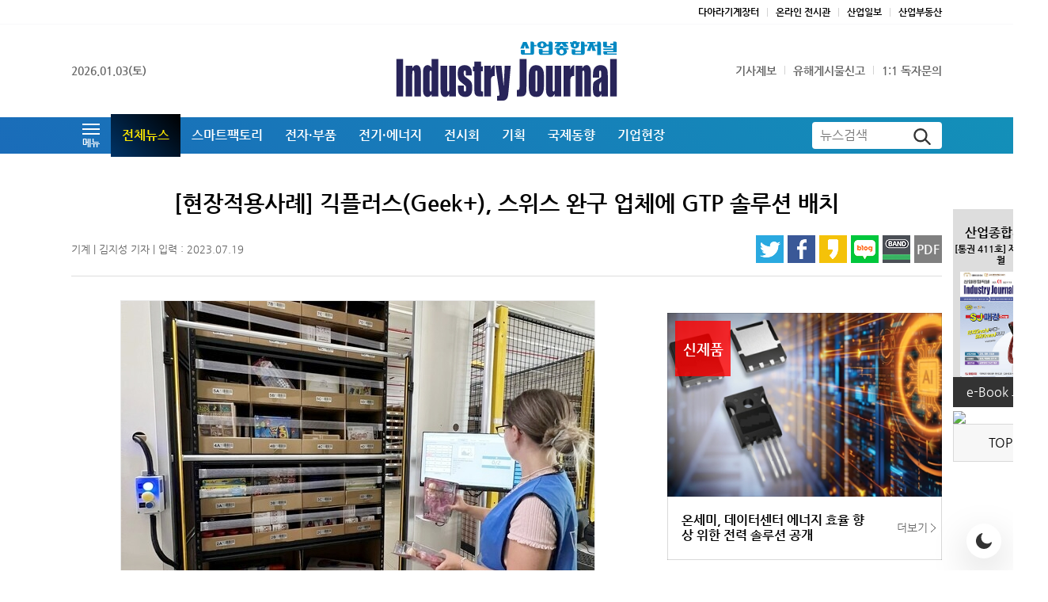

--- FILE ---
content_type: text/html; charset=UTF-8
request_url: https://industryjournal.co.kr/news/233404
body_size: 143289
content:
<!DOCTYPE html>
<html lang="ko" class="pc">
<head>


    <!-- Required meta tags -->
    <meta charset="utf-8">
          <meta name="viewport" content="width=1500">
    
    <meta property="og:title" content="[현장적용사례] 긱플러스(Geek+), 스위스 완구 업체에 GTP 솔루션 배치 - 산업종합저널 기계" />
    <meta property="og:description" content="자율이동로봇 전문 글로벌 기업 긱플러스(이하 ‘Geek+’)가 스위스 바젤에 위치한 완구업체 Rhenus Logistics 창고에 GTP 자율주행 선반 솔루션인 P800 AMR 시스템을 배치했다고 밝혔다. 이 시스템은 ARM 로봇이 요청 상품이 있는 선반을 선택하고, 이를 피킹 작업대로 운반하면 직원이 해당..." />
    <meta property="og:image" content="http://img.industryjournal.co.kr/kidd/photo/2023/07/19/1689748078_78.jpg" />
	<meta property="og:url" content="https://industryjournal.co.kr/news/233404" />
    <meta name="description" content="자율이동로봇 전문 글로벌 기업 긱플러스(이하 ‘Geek+’)가 스위스 바젤에 위치한 완구업체 Rhenus Logistics 창고에 GTP 자율주행 선반 솔루션인 P800 AMR 시스템을 배치했다고 밝혔다. 이 시스템은 ARM 로봇이 요청 상품이 있는 선반을 선택하고, 이를 피킹 작업대로 운반하면 직원이 해당..." />
    <meta name="naver-site-verification" content="17848c9c6170c2329388fd4bd52f40b69dc2acea" />
    <meta name="google-site-verification" content="1GefWGON_3grNnfUKW8FIZLBWsCf-tVppPm6xVUY3Sk" />
    <title>[현장적용사례] 긱플러스(Geek+), 스위스 완구 업체에 GTP 솔루션 배치 - 산업종합저널 기계</title>
    <link rel="canonical" href="https://industryjournal.co.kr/news/233404" />
    <link rel="preconnect dns-prefetch" href="//www.youtube.com">
    <link rel="preconnect dns-prefetch" href="//img.daara.co.kr">
    <link rel="preconnect dns-prefetch" href="//pimg.daara.kr">
    <link rel="preconnect dns-prefetch" href="//pimg2.daara.kr">
    <link rel="preconnect dns-prefetch" href="//img.daara.kr">
    <link rel="preconnect dns-prefetch" href="//mc.daara.kr">
    <link rel="preconnect dns-prefetch" href="//www.google-analytics.com">
    <link rel="preconnect dns-prefetch" href="//couter.daara.co.kr">
    <link rel="preconnect dns-prefetch" href="//code.jquery.com">
    <link rel="preconnect dns-prefetch" href="//cdnjs.cloudflare.com">
    <link rel="shortcut icon" href="//img.daara.co.kr/img/ico/200905_cir_favicon_journal.png">
    <link rel="alternate" type="application/rss+xml" title="최신뉴스(다아라매거진)" href="//www.industryjournal.co.kr/rss.php" />
    <link id="bootstrapStyle" rel="stylesheet" type="text/css" href="/css/bootstrap.min.css?v=19">
    <link id="coreStyle" rel="stylesheet" type="text/css" href="/css/core.min.css?v=19">

        <link rel="stylesheet" href="../font/NanumGothic/nanumgothic.css">
        <script src="/js/jquery-3.5.1.min.js"></script>
    <script src="/js/bootstrap.bundle.min.js"></script>
    <script src="/js/jquery.lazy.min.js"></script>
    <script src="/js/jquery.lazy.plugins.min.js"></script>
    <script src="/js/kakao.min.js"></script>
    <script type="text/javascript" src="/js/sns.js"></script>
    <script type="text/javascript" src="/js/swiper-bundle.min.js"></script>

    <script src="/js/ellipsis.js"></script>
    <!-- Google tag (gtag.js) -->
    <script async src="https://www.googletagmanager.com/gtag/js?id=G-3LVXC2W9E9"></script>
    <script>
      window.dataLayer = window.dataLayer || [];
      function gtag(){dataLayer.push(arguments);}
      gtag('js', new Date());

      gtag('config', 'G-3LVXC2W9E9');
    </script>
    <!-- naver analytics -->
    <script type="text/javascript" src="//wcs.naver.net/wcslog.js"></script>
    <script type="text/javascript">
    if(!wcs_add) var wcs_add = {};
    wcs_add["wa"] = "8761151a36c120";
    if(window.wcs) {
    wcs_do();
    }
    </script>
    <!-- script type="text/javascript">

    var _gaq = _gaq || [];
    _gaq.push(['_setAccount', 'UA-18298135-34'],['_trackPageview']);
    _gaq.push(['zine._setAccount', 'UA-18298135-7'],['zine._trackPageview']);

    (function() {
        var ga = document.createElement('script'); ga.type = 'text/javascript'; ga.async = true;
        ga.src = ('https:' == document.location.protocol ? 'https://ssl' : 'http://www') + '.google-analytics.com/ga.js';
        var s = document.getElementsByTagName('script')[0]; s.parentNode.insertBefore(ga, s);
    })();

  </script -->
<style>
    .sub-ad01 img{ width: 100%;}
</style>

<script>

function adsBanner(seq,seq_m){
    var seq = window.matchMedia('(max-width:800px)').matches ? seq_m : seq;
    document.write('<sc'+'ript typ'+'e="tex'+'t/j'+'avas'+'cript" src="//ads.daara.co.kr/v.php?s_seq='+ seq +'"></s'+'cript>');
}

function openWin(file_URL, W_size, H_size, menubar_YN, status_YN, scroll_YN, resizable_YN,toolbar_YN, hotkeys_YN, left, top) {
        var w_option="";
        if(W_size=="fullscreen"){
            w_option = "fullscreen=yes";
        }else{
            (W_size)            ? w_option += "width="+W_size : w_option +="width=800";
            (W_size)            ? w_option +=",height="+H_size : w_option +=",height=600";
            (menubar_YN)    ? w_option +=",menubar="+menubar_YN : w_option +=",menubar=no";
            (status_YN)     ? w_option +=",status="+status_YN : w_option +=",status=no";
            (scroll_YN)         ? w_option +=",scrollbars="+scroll_YN : w_option +=",scrollbars=no";
            (resizable_YN)  ? w_option +=",resizable="+resizable_YN : w_option +=",resizable=no";
            (toolbar_YN)        ? w_option +=",toolbar="+toolbar_YN : w_option +=",toolbar=no";
            (hotkeys_YN)        ? w_option +=",hotkeys="+hotkeys_YN : w_option +=",hotkeys=no";
            (left)                  ? w_option +=",left="+left : "" ;
            (top)                   ? w_option +=",top="+top : "" ;
        }
        window.open(file_URL,'', w_option);
        return;
}

function setCookie(name,value,days) {
    var expires = "";
    if (days) {
        var date = new Date();
        date.setTime(date.getTime() + (days*24*60*60*1000));
        expires = "; expires=" + date.toUTCString();
    }
    document.cookie = name + "=" + (value || "")  + expires + "; path=/";
}
function getCookie(name) {
    var nameEQ = name + "=";
    var ca = document.cookie.split(';');
    for(var i=0;i < ca.length;i++) {
        var c = ca[i];
        while (c.charAt(0)==' ') c = c.substring(1,c.length);
        if (c.indexOf(nameEQ) == 0) return c.substring(nameEQ.length,c.length);
    }
    return null;
}
function eraseCookie(name) {
    document.cookie = name +'=; Path=/; Expires=Thu, 01 Jan 1970 00:00:01 GMT;';
}



    //get cookie
function getCookie_key(strKey, name) {
        var aCookie = document.cookie.split("; ");
        var keyCookie=""
        for (var i=0; i < aCookie.length; i++)
        {
            var aCrumb = aCookie[i].split("=");
            if (strKey == unescape(aCrumb[0]))
            keyCookie = unescape(unescape(aCookie[i].replace(aCrumb[0]+'=','')));
        }
        if(keyCookie!=""){
            var kCookie = keyCookie.split("&");
            for (var i=0; i < kCookie.length; i++)
            {
                var kCrumb = kCookie[i].split("=");
                if (name == kCrumb[0]){
                    return kCrumb[1];
                }
            }
            return ""   ;
        }
    }



    //set cookie - subkey
function setCookie_key( name, subkey, value, Dday, domain ) {
        var todayDate = new Date();
        if(Dday==null || Dday=='undefined') Dday=365;
        todayDate.setDate( todayDate.getDate()+Dday);

        var aCookie = document.cookie.split("; ");
        var keyCookie=""

        for (var i=0; i < aCookie.length; i++)
        {
            var aCrumb = aCookie[i].split("=");
            if (name == unescape(aCrumb[0]))
            keyCookie = unescape(unescape(aCookie[i].replace(aCrumb[0]+'=','')));
        }

        var cookie_str = subkey+'='+escape(escape( value ));

        if(keyCookie!="")
        {
            if(keyCookie.indexOf(subkey+"=") != -1)
            {
                var kCookie = keyCookie.split("&");
                var kCookie_temp=""
                //
                for (var i=0; i < kCookie.length; i++)
                {
                    var kCrumb = kCookie[i].split("=");
                    if (subkey != kCrumb[0])
                    {
                        if (kCookie_temp!="") kCookie_temp += "&";
                        kCookie_temp += kCrumb[0] +"="+ escape(escape( kCrumb[1] ));
                    }
                }
                if (kCookie_temp != "")
                {
                    cookie_str = kCookie_temp + '&'+subkey+'='+escape(escape( value ));
                }
                else
                {
                    cookie_str = subkey+'='+escape(escape( value ));
                }
            }
            else
            {
                cookie_str = escape(keyCookie) + '&'+subkey+'='+escape(escape( value ));
            }
        }
        if(domain=='undefined' || domain==null) domain="kidd.co.kr"
        document.cookie = name + "=" + cookie_str + "; path=/;expires="+ todayDate.toGMTString() +"; domain="+domain+";";
    }


        if (window.matchMedia && window.matchMedia('(prefers-color-scheme: dark)').matches) {
           document.documentElement.classList.add('is-dark-mode');
        }

        if(getCookie("darkMode") == "Y"){
            document.documentElement.classList.add('is-dark-mode');
        }

</script>

</head>
<body>
<style>
#act-newsbody b {
    background-image: linear-gradient(90deg, transparent 50%, rgba(0, 255, 255, 0.25) 0);
    background-position: 0;
    background-size: 200%;    
    transition-delay: .5s;
    transition-property: background-position;
    transition-duration: 1.5s;
    transition-timing-function: linear;
}
#act-newsbody b.highlight {
    background-position:  -100%; 
}
</style>
<script>
document.addEventListener("scroll", function () {
  const elements = document.querySelectorAll("#act-newsbody b");
  elements.forEach((el) => {
    const rect = el.getBoundingClientRect();
    const isVisible = rect.top < window.innerHeight && rect.bottom > 0;
    if (isVisible && !el.classList.contains("highlight")) {
      el.classList.add("highlight");
    }
  });
});
</script>
<style>



.writer-infos-top {
    padding: 13px;
}

.writer-infos-btm {
    border-top: 1px solid #d8d8d8;
    padding: 10px 20px;
    font-size: .875rem;
    color: #999;
}

.writer-profile {
    width: 46px;
    height: 46px;
	object-fit: cover;
    object-position: center;
    border-radius: 50%;
    border: 1px solid #e6e6ea;
}
</style>
<header class="global-header">
    <div class="global-header-top border-bottom border-light">
        <div class="container">
            <div class="row">
                <div class="col">
                </div>
                <div class="col-auto">
                    <ul class="list-divider list-divider-gray font-weight-bold">
                        <li><a href="//daara.co.kr/" target="_blank">다아라기계장터</a></li>
                        <li><a href="//exhi.daara.co.kr/2020_daara" target="_blank">온라인 전시관</a></li>
                        <li><a href="//kidd.co.kr/" target="_blank">산업일보</a></li>
                        <li><a href="//land.daara.co.kr/" target="_blank">산업부동산</a></li>
                    </ul>
                </div>
            </div>
        </div>
    </div>

    <div class="global-header-bottom">
        <div class="container">
            <div class="row align-items-center">
                <div class="col">
                    
                    <div class="font-weight-bold">
                        2026.01.03(토)                    </div>
                    
                </div>
                <div class="col">
                    
                        <a href="/" class="site-logo">
                            <svg width="253" height="70" viewBox="0 0 253 70" fill="none" xmlns="http://www.w3.org/2000/svg"> <g clip-path="url(#clip0_2804_8704)"> <path d="M189.085 3.54001L189.195 3.40001L189.305 3.54001L192.305 7.45001H197.095L194.045 3.67001L193.875 3.45001H194.155H196.735V1.76001H181.685V3.45001H184.235H184.515L184.345 3.67001L181.295 7.45001H186.115L189.085 3.54001Z" fill="#0088C2"/> <path d="M147.205 5.67001L147.335 5.16001L147.465 5.68001L148.375 9.37001H152.545L149.305 1.76001H145.365L142.125 9.37001H146.255L147.205 5.67001Z" fill="#0088C2"/> <path d="M224.455 12.05H228.565L225.285 3.64001L225.215 3.45001H225.415H227.935V1.76001H218.745V3.45001H221.275H221.465L221.395 3.64001L218.125 12.05H222.225L223.215 7.55001L223.345 6.96001L223.475 7.55001L224.455 12.05Z" fill="#0088C2"/> <path d="M232.305 1.34H232.245H229.905V5H226.825V6.83H229.915V16.85H234.185V3.35C234.185 2.26 233.355 1.38 232.305 1.34Z" fill="#0088C2"/> <path d="M238.655 8.10001H238.715H246.215V6.47001L246.205 6.28001H240.925V1.67001H236.655V6.02001C236.655 7.15001 237.535 8.06001 238.665 8.10001H238.655Z" fill="#0088C2"/> <path d="M248.255 10.8V12.21H237.005V14.45C237.005 15.54 237.855 16.42 238.945 16.46H239.075H252.395V15.06H241.195V13.71H252.375V3.33C252.375 2.28 251.575 1.44 250.575 1.41H250.445H248.265V3.69H244.805V5.39H248.255V9.37H237.055V10.81H248.255V10.8Z" fill="#0088C2"/> <path d="M204.445 9.33C207.055 9.33 209.175 7.67 209.175 5.63C209.175 5.06 209.005 4.51 208.675 3.99L208.605 3.89H210.095V2.06H206.505V0.779999H202.235V2.05H198.845V3.88H200.265L200.195 3.98C199.865 4.5 199.705 5.05 199.705 5.62C199.705 7.66 201.825 9.32 204.435 9.32L204.445 9.33ZM204.405 3.88C205.075 3.88 205.615 4.67 205.615 5.64C205.615 6.61 205.075 7.4 204.405 7.4C203.735 7.4 203.195 6.61 203.195 5.64C203.195 4.67 203.735 3.88 204.405 3.88Z" fill="#0088C2"/> <path d="M157.915 5.12V3.31C157.915 2.28 157.125 1.44 156.115 1.41H155.985H153.785V14.75H147.275V10.89H142.775V14.46C142.775 15.55 143.625 16.43 144.715 16.47H144.845L155.905 16.44H155.985C156.875 16.4 157.645 15.78 157.865 14.92V14.86C157.865 14.86 157.905 14.73 157.925 14.58C157.925 14.48 157.925 14.47 157.925 14.42V12.11V6.82H160.635V5.12H157.895H157.915Z" fill="#0088C2"/> <path d="M191.165 6.38H187.265V8.53H181.145V10.36H184.135L184.035 10.47C183.375 11.18 183.025 12 183.025 12.85C183.025 15.25 185.795 17.2 189.215 17.2C192.635 17.2 195.405 15.25 195.405 12.85C195.405 12.01 195.055 11.18 194.395 10.47L194.285 10.36H197.135V8.53H191.175V6.38H191.165ZM191.705 12.96C191.705 14.45 190.605 15.65 189.255 15.65C187.905 15.65 186.805 14.44 186.805 12.96C186.805 11.74 187.555 10.67 188.625 10.36H188.645H189.895C190.965 10.68 191.715 11.74 191.715 12.96H191.705Z" fill="#0088C2"/> <path d="M215.635 14.69V14.63C215.635 14.63 215.635 14.59 215.635 14.58L215.615 6.75999H218.735V5.05999H215.605V4.68999C215.605 4.25999 215.475 2.79999 215.275 2.44999V2.42999H215.265C214.895 1.76999 214.335 1.37999 213.755 1.35999H213.635H211.385V11.82H204.955V10.18H200.815V14.47C200.815 15.53 201.645 16.41 202.695 16.48H202.825V16.5H213.785C214.765 16.46 215.555 15.69 215.615 14.71L215.635 14.69ZM211.375 15.05H204.975V13.23H211.375V15.05Z" fill="#0088C2"/> <path d="M179.055 14.69V14.63C179.055 14.63 179.055 14.59 179.055 14.58V3.44C179.055 2.3 178.185 1.38 177.075 1.34H177.015H174.585V4.82H172.365V4.76C172.065 2.73 169.705 1.19 166.875 1.19C163.835 1.19 161.365 2.98 161.365 5.18C161.365 7.38 163.835 9.17 166.875 9.17C169.065 9.17 171.045 8.23 171.925 6.77L171.945 6.74H174.585V11.99H167.675V10.1H163.405V14.45C163.405 15.54 164.265 16.45 165.345 16.52H165.405V16.54H177.155C178.175 16.5 178.985 15.7 179.055 14.69ZM167.105 7.37C166.255 7.37 165.555 6.39 165.555 5.18C165.555 3.97 166.255 2.99 167.105 2.99C167.955 2.99 168.655 3.97 168.655 5.18C168.655 6.39 167.955 7.37 167.105 7.37ZM174.605 14.97H167.685V13.52H174.605V14.97Z" fill="#0088C2"/> <path d="M8.3551 21.28H0.475098V64.29H8.3551V21.28Z" fill="#282459"/> <path d="M18.9852 29.03L18.8552 32.27C19.4052 30.98 20.0752 30.01 20.8652 29.36C21.6552 28.71 22.5752 28.39 23.6052 28.39C24.9052 28.39 25.9652 28.82 26.7852 29.69C27.6052 30.56 28.1352 31.65 28.3752 32.97C28.6152 34.29 28.7352 36.49 28.7352 39.57V64.28H21.1752V39.86C21.1752 37.44 21.1152 35.96 21.0052 35.43C20.8952 34.9 20.5852 34.63 20.0652 34.63C19.5452 34.63 19.1952 34.94 19.0552 35.55C18.9152 36.16 18.8452 37.8 18.8452 40.45V64.28H11.2852V29.03H18.9752H18.9852Z" fill="#282459"/> <path d="M48.535 21.28V64.29H40.975V61.73C40.255 62.79 39.495 63.59 38.695 64.12C37.895 64.66 37.065 64.92 36.185 64.92C35.015 64.92 33.995 64.48 33.135 63.61C32.275 62.73 31.725 61.72 31.475 60.57C31.235 59.42 31.105 57.54 31.105 54.94V38.44C31.105 35.73 31.225 33.81 31.475 32.68C31.715 31.55 32.275 30.55 33.145 29.69C34.015 28.83 35.065 28.4 36.275 28.4C37.215 28.4 38.065 28.64 38.845 29.12C39.625 29.6 40.335 30.32 40.965 31.27V21.28H48.525H48.535ZM40.975 37.91C40.975 36.61 40.895 35.75 40.745 35.31C40.585 34.87 40.275 34.65 39.815 34.65C39.355 34.65 39.065 34.85 38.905 35.25C38.745 35.65 38.675 36.54 38.675 37.92V55.19C38.675 56.62 38.755 57.57 38.905 58.02C39.055 58.47 39.345 58.7 39.765 58.7C40.255 58.7 40.575 58.45 40.735 57.94C40.895 57.43 40.975 56.2 40.975 54.23V37.92V37.91Z" fill="#282459"/> <path d="M68.565 29.03V64.28H60.875L61.005 61.35C60.485 62.54 59.835 63.43 59.065 64.02C58.295 64.61 57.415 64.91 56.415 64.91C55.275 64.91 54.335 64.63 53.585 64.06C52.835 63.49 52.285 62.74 51.925 61.8C51.565 60.86 51.345 59.88 51.265 58.87C51.175 57.85 51.135 55.82 51.135 52.8V29.02H58.695V53.01C58.695 55.76 58.755 57.39 58.875 57.9C58.995 58.41 59.315 58.67 59.835 58.67C60.395 58.67 60.725 58.4 60.835 57.87C60.945 57.34 60.995 55.63 60.995 52.74V29.02H68.555L68.565 29.03Z" fill="#282459"/> <path d="M86.7151 40.29H80.0151V38.38C80.0151 36.75 79.9451 35.72 79.8151 35.28C79.6851 34.85 79.3551 34.63 78.8351 34.63C78.4151 34.63 78.0951 34.83 77.8851 35.23C77.6751 35.63 77.5651 36.23 77.5651 37.02C77.5651 38.1 77.6151 38.9 77.7251 39.4C77.8351 39.9 78.1451 40.46 78.6751 41.06C79.2051 41.66 80.2951 42.54 81.9451 43.69C84.1451 45.21 85.5851 46.65 86.2651 47.99C86.9551 49.34 87.2951 51.29 87.2951 53.86C87.2951 56.73 87.0351 58.89 86.5051 60.35C85.9851 61.81 85.1051 62.94 83.8751 63.73C82.6451 64.52 81.1651 64.91 79.4351 64.91C77.5151 64.91 75.8751 64.49 74.5051 63.64C73.1351 62.79 72.1951 61.64 71.6851 60.19C71.1751 58.74 70.9151 56.54 70.9151 53.6V51.9H77.6151V54.13C77.6151 56.03 77.6951 57.25 77.8651 57.82C78.0351 58.38 78.3651 58.67 78.8651 58.67C79.4051 58.67 79.7751 58.48 79.9851 58.1C80.1951 57.72 80.3051 56.92 80.3051 55.7C80.3051 54.02 80.1651 52.96 79.8951 52.53C79.6051 52.11 78.1451 50.85 75.4951 48.76C73.2751 46.99 71.9151 45.38 71.4351 43.94C70.9451 42.5 70.7051 40.78 70.7051 38.8C70.7051 35.98 70.9651 33.91 71.4951 32.57C72.0151 31.23 72.9051 30.2 74.1651 29.47C75.4151 28.75 76.8751 28.38 78.5351 28.38C80.1951 28.38 81.5851 28.68 82.7351 29.27C83.8851 29.86 84.7751 30.65 85.3951 31.62C86.0151 32.59 86.3851 33.5 86.5151 34.33C86.6451 35.16 86.7151 36.46 86.7151 38.24V40.28V40.29Z" fill="#282459"/> <path d="M97.2952 24.33V29.88H99.3352V35.45H97.2952V54.31C97.2952 56.63 97.3752 57.93 97.5452 58.19C97.7152 58.45 98.4152 58.59 99.6552 58.59V64.28H96.6052C94.8852 64.28 93.6552 64.17 92.9152 63.97C92.1752 63.77 91.5352 63.3 90.9652 62.56C90.4052 61.83 90.0552 60.99 89.9152 60.04C89.7752 59.09 89.7052 56.87 89.7052 53.36V35.46H88.0752V29.89H89.7052V24.34H97.2852L97.2952 24.33Z" fill="#282459"/> <path d="M108.555 29.03L108.255 33.66C109.355 30.34 110.945 28.58 113.025 28.39V40.8C111.645 40.8 110.625 41.07 109.975 41.6C109.325 42.13 108.925 42.87 108.775 43.82C108.625 44.77 108.555 46.95 108.555 50.37V64.29H100.995V29.03H108.555Z" fill="#282459"/> <path d="M131.235 29.03L129.075 54.53C128.735 58.57 128.445 61.32 128.215 62.79C127.985 64.26 127.605 65.47 127.065 66.43C126.525 67.38 125.785 68.09 124.825 68.54C123.875 68.99 122.345 69.22 120.245 69.22H115.665V63.59C116.845 63.59 117.595 63.51 117.935 63.34C118.275 63.17 118.435 62.8 118.435 62.21C118.435 61.93 118.275 60.69 117.965 58.52L113.825 29.04H120.685L123.165 52.84L124.375 29.04H131.215L131.235 29.03Z" fill="#282459"/> <path d="M149.215 21.28V50.02C149.215 54.32 149.185 57.09 149.115 58.32C149.055 59.55 148.765 60.66 148.265 61.65C147.755 62.64 147.075 63.33 146.205 63.71C145.335 64.09 144.035 64.29 142.285 64.29H138.335V56.77C138.805 56.82 139.155 56.85 139.365 56.85C139.925 56.85 140.365 56.65 140.695 56.27C141.015 55.88 141.205 55.4 141.255 54.84C141.305 54.27 141.335 53.18 141.335 51.54V21.29H149.215V21.28Z" fill="#282459"/> <path d="M169.145 41.41V50.04C169.145 53.21 169.035 55.54 168.805 57.02C168.585 58.5 168.095 59.88 167.365 61.16C166.625 62.45 165.685 63.39 164.525 64C163.375 64.61 162.045 64.92 160.545 64.92C158.875 64.92 157.455 64.66 156.295 64.14C155.135 63.61 154.235 62.83 153.595 61.77C152.955 60.72 152.495 59.44 152.215 57.95C151.945 56.45 151.805 54.21 151.805 51.22V42.19C151.805 38.92 152.055 36.36 152.555 34.52C153.055 32.67 153.955 31.2 155.245 30.09C156.545 28.97 158.205 28.41 160.225 28.41C161.925 28.41 163.375 28.77 164.595 29.49C165.815 30.21 166.745 31.14 167.415 32.29C168.075 33.44 168.525 34.63 168.775 35.85C169.015 37.07 169.135 38.93 169.135 41.43M161.585 38.76C161.585 36.95 161.515 35.82 161.375 35.35C161.235 34.88 160.945 34.65 160.495 34.65C160.045 34.65 159.745 34.89 159.595 35.35C159.445 35.82 159.375 36.96 159.375 38.76V54.67C159.375 56.33 159.455 57.42 159.595 57.92C159.745 58.42 160.035 58.67 160.475 58.67C160.915 58.67 161.225 58.44 161.365 57.98C161.505 57.52 161.585 56.53 161.585 55V38.75V38.76Z" fill="#282459"/> <path d="M188.945 29.03V64.28H181.255L181.385 61.35C180.865 62.54 180.215 63.43 179.445 64.02C178.675 64.61 177.795 64.91 176.795 64.91C175.655 64.91 174.715 64.63 173.965 64.06C173.215 63.49 172.665 62.74 172.305 61.8C171.945 60.86 171.725 59.88 171.645 58.87C171.555 57.85 171.515 55.82 171.515 52.8V29.02H179.075V53.01C179.075 55.76 179.135 57.39 179.255 57.9C179.375 58.41 179.695 58.67 180.225 58.67C180.785 58.67 181.115 58.4 181.225 57.87C181.335 57.34 181.385 55.63 181.385 52.74V29.02H188.945V29.03Z" fill="#282459"/> <path d="M199.215 29.03L198.915 33.66C200.015 30.34 201.605 28.58 203.685 28.39V40.8C202.295 40.8 201.285 41.07 200.635 41.6C199.985 42.13 199.585 42.87 199.435 43.82C199.285 44.77 199.215 46.95 199.215 50.37V64.29H191.655V29.03H199.215Z" fill="#282459"/> <path d="M213.065 29.03L212.935 32.27C213.485 30.98 214.155 30.01 214.945 29.36C215.735 28.71 216.655 28.39 217.685 28.39C218.985 28.39 220.045 28.82 220.865 29.69C221.685 30.56 222.215 31.65 222.455 32.97C222.695 34.29 222.815 36.49 222.815 39.57V64.28H215.255V39.86C215.255 37.44 215.195 35.96 215.085 35.43C214.975 34.9 214.665 34.63 214.145 34.63C213.625 34.63 213.275 34.94 213.135 35.55C212.995 36.16 212.925 37.8 212.925 40.45V64.28H205.365V29.03H213.055H213.065Z" fill="#282459"/> <path d="M232.175 42.69H225.085V40.32C225.085 37.6 225.305 35.49 225.745 34.01C226.185 32.53 227.075 31.23 228.415 30.09C229.745 28.96 231.485 28.39 233.615 28.39C236.175 28.39 238.105 29.04 239.395 30.32C240.695 31.6 241.475 33.18 241.735 35.05C241.995 36.91 242.125 40.76 242.125 46.59V64.29H234.775V61.15C234.315 62.41 233.715 63.35 232.985 63.98C232.255 64.61 231.385 64.92 230.375 64.92C229.055 64.92 227.845 64.39 226.735 63.34C225.625 62.29 225.075 59.98 225.075 56.42V53.53C225.075 50.89 225.365 49.09 225.955 48.13C226.545 47.18 227.995 46.06 230.315 44.78C232.795 43.4 234.125 42.47 234.305 41.99C234.475 41.51 234.565 40.54 234.565 39.07C234.565 37.23 234.465 36.03 234.275 35.47C234.085 34.91 233.765 34.63 233.315 34.63C232.805 34.63 232.485 34.86 232.365 35.33C232.245 35.8 232.175 37.01 232.175 38.98V42.68V42.69ZM234.575 47.52C233.365 48.78 232.665 49.83 232.465 50.68C232.275 51.53 232.175 52.75 232.175 54.35C232.175 56.17 232.255 57.35 232.425 57.88C232.595 58.41 232.925 58.68 233.425 58.68C233.925 58.68 234.205 58.47 234.355 58.06C234.495 57.64 234.575 56.55 234.575 54.78V47.53V47.52Z" fill="#282459"/> <path d="M252.525 21.28H244.735V64.29H252.525V21.28Z" fill="#282459"/> </g> <defs> <clipPath id="clip0_2804_8704"> <rect width="252.05" height="68.44" fill="white" transform="translate(0.475098 0.779999)"/> </clipPath> </defs> </svg>
                        </a>
                    
                </div>
                <div class="col">
                                        <ul class="ml-auto list-divider list-divider-gray font-weight-bold justify-content-end">
                        <li><a href="../company/fieldnews.html" data-sn="fieldnews">기사제보</a></li>
                        <li><a href="../company/report.html" data-sn="report">유해게시물신고</a></li>
                        <li><a href="../company/question.html" data-sn="question">1:1 독자문의</a></li>
                    </ul>
                    

                </div>
            </div>
        </div>
    </div>

</header>


<div class="global-nav mb-4 sticky-top">
    <div class="inner">
        <div class="container">
            <div class="row align-items-center">
                <div class="col">
                    <div class="">
                        <ul class="global-nav-list">
                                                        <li class="l1">
                                <div class="menu-trigger">
    <a role="button" id="globalMenuLink" data-toggle="dropdown" aria-haspopup="true" aria-expanded="false" class="l1a"><div class="inner"><span>메뉴</span></div></a>
    <div class="dropdown-menu" aria-labelledby="globalMenuLink">
        <div class="row">
        
            <div class="col">
                <ul class="gnb-sub-menu-list">
                   
					
					
					
					    <li><a href="/news/list.php" target="_self">전체뉴스</a></li>
                            <li><a href="/news/list.php?mn=smartfactory" target="_self">스마트팩토리</a></li>
                            <li><a href="/news/list.php?mn=electronic" target="_self">전자·부품</a></li>
                            <li><a href="/news/list.php?mn=energy" target="_self">전기·에너지</a></li>
							<li><a href="/news/list.php?mn=exhi" target="_self">전시회</a></li>
							<li><a href="/news/list.php?mn=issue" target="_self">기획</a></li>
							<li><a href="/news/list.php?mn=international" target="_self">국제동향</a></li>
                            <li><a href="/news/list.php?mn=corporation" target="_self">기업현장</a></li>
					
					
                </ul>
            </div>
        <div class="col">
                <ul class="gnb-sub-menu-list">
                    <li><a href="../company/intro.html" data-sn="intro" target="_self">매거진소개</a></li>
                    <li><a href="../company/partner.html" data-sn="partner" target="_self">제휴미디어/문의</a></li>
                    <li><a href="../company/adguide.html" data-sn="adguide" target="_self">광고문의</a></li>
                    <li><a href="../company/subscriptions.html" data-sn="subscriptions" target="_self">정기구독안내</a></li>
                </ul>
            </div>
             
       <div class="col">
                <ul class="gnb-sub-menu-list">
                    <li><a href="../company/fieldnews.html" data-sn="fieldnews" target="_self">기사제보</a></li>
                    <li><a href="../company/report.html" data-sn="report" target="_self">유해게시물신고</a></li>
                    <li><a href="../company/question.html" data-sn="question" target="_self">1:1 독자문의</a></li>
                
                </ul>
                            </div>
        </div>
    </div>
</div>                            </li>
                                                        <li class="active l1" data-mn="ALL"><a class="l1a" href="/news/list.php"><span>전체뉴스</span></a></li>
                            <li class=" l1" data-mn="smartfactory"><a class="l1a" href="/news/list.php?mn=smartfactory"><span>스마트팩토리</span></a></li>
                            <li class=" l1" data-mn="electronic"><a class="l1a" href="/news/list.php?mn=electronic"><span>전자·부품</span></a></li>
                            <li class=" l1" data-mn="energy"><a class="l1a" href="/news/list.php?mn=energy"><span>전기·에너지</span></a></li>
                            <li class=" l1" data-mn="exhi"><a class="l1a" href="/news/list.php?mn=exhi"><span>전시회</span></a></li>
                            <li class="l1" data-mn="issue"><a class="l1a" href="/news/list.php?mn=issue"><span>기획</span></a></li>
                            <li class="l1" data-mn="international"><a class="l1a" href="/news/list.php?mn=international"><span>국제동향</span></a></li>
                            <li class="l1" data-mn="corporation"><a class="l1a" href="/news/list.php?mn=corporation"><span>기업현장</span></a></li>


                        </ul>

                    </div>
                </div>

                                <div class="col-auto">
                      <form name="sch_form" id="sch_form" method="get" class="global-search" action="../search/index.php">
                        <div class="row no-gutters align-items-center h-100">
                            <div class="col pl-2">
                                <label for="form_find" class="sr-only">뉴스검색</label>
                                <input type="text" name="key" value="" id="form_find" class="w-100" placeholder="뉴스검색">
                            </div>
                            <div class="col-auto pr-2">
                                <button type="submit"><img width="22" height="21" src="//img.daara.co.kr/zine/svg/icon_search.svg" alt="검색아이콘"></button>
                            </div>
                        </div>
                    </form>                </div>
                
            </div>
        </div>
    </div>
</div>

<script>
    function rudr_favorite(a) {
        pageTitle = document.title;
        pageURL = document.location;
        try {
            // Internet Explorer solution
            eval("window.external.AddFa-vorite(pageURL, pageTitle)".replace(/-/g, ''));
        }
        catch (e) {
            try {
                // Mozilla Firefox solution
                window.sidebar.addPanel(pageTitle, pageURL, "");
            }
            catch (e) {
                // Opera solution
                if (typeof (opera) == "object") {
                    a.rel = "sidebar";
                    a.title = pageTitle;
                    a.url = pageURL;
                    return true;
                } else {
                    // The rest browsers (i.e Chrome, Safari)
                    alert((navigator.userAgent.toLowerCase().indexOf('mac') != -1 ? 'Cmd' : 'Ctrl') + '+D 키를 눌러 즐겨찾기에 등록하실 수 있습니다.');
                }
            }
        }
        return false;
    }
</script>
<div id="wrapper">
<script>
if (typeof jQuery != 'undefined') {
$(document).ready(function(){
    // 툴팁 박스
    $(".btn-q").on('mouseover', function(){
        $('.arrow_box').show();
        }).on('mouseout',function(){
        $('.arrow_box').hide();
    });
    //최상단 이동
    $('.btn-top').click(function () {
        console.log('adfaf');

        $('body, html').stop().animate({
            scrollTop: 0
        }, 300);
        return false;
    });
});
// 광고 동영상 재생
var tag = document.createElement('script');
tag.src = "https://www.youtube.com/iframe_api";
var firstScriptTag = document.getElementsByTagName('script')[0];
firstScriptTag.parentNode.insertBefore(tag, firstScriptTag);

var video_player = null;
function onYouTubeIframeAPIReady() {
}

var main_video_id = '';
function onPlayerStateChange(state) {
    if(state.data == YT.PlayerState.PLAYING) {
        video_playing = true;
        clearInterval(MainSmallAuto);
        MainSmallAuto = null;

        var url = state.target.getVideoUrl();
        url = url.split("v=");
        main_video_id = url[1];
    } else if(state.data == YT.PlayerState.ENDED || state.data == YT.PlayerState.PAUSED) {
        video_playing = false;
        setTimeout(function() {
            //$('.btnCloseMovie').click();
            if(MainSmallAuto == null) MainSmallAuto = setInterval(mySmallFn, 5000);
        }, 1000);
    }
}

$('.act-main-video-btn').on("click", function(e) {
    e.preventDefault();
    var obj_id = $(this).parent().attr("id");
    main_video_id = $(this).attr("data-video");

    clearInterval(MainSmallAuto);
    MainSmallAuto = null;

    if(video_player) video_player.stopVideo();

    video_player = new YT.Player(obj_id, {
        videoId: main_video_id,
        playerVars: {
            enablejsapi: 1,
            rel: 0,
            origin: "http://"+location.host
        },
        events: {
            'onReady': function(e) {e.target.playVideo();video_playing=true;},
            'onStateChange': onPlayerStateChange
        }
    });
    e.stopPropagation();
});

var ad_video_player = null;
var prev_video_id = '';
$(document).on("click", ".act-ad-video", function(e) {
    e.preventDefault();
    var video_id = $(this).attr("data-video");

    if(video_id != '') {
        //메인배너쪽 영상 중지
        if(video_player) video_player.stopVideo();

        $('.popMainMovie').bPopup({
            closeClass : 'btnCloseMovie',
            onOpen: function() {
                if(prev_video_id == video_id) {
                    ad_video_player.playVideo();
                } else {
                    if(ad_video_player) ad_video_player.destroy();
                    ad_video_player = new YT.Player('popContents', {
                        videoId: video_id,
                        playerVars: {
                            enablejsapi: 1,
                            rel: 0,
                            origin: "http://"+location.host
                        },
                        events: {
                            'onReady': function(e) {
                                e.target.playVideo();
                            }
                        }
                    });
                    prev_video_id = video_id;
                }
            },
            onClose: function() {
                //if(ad_video_player) ad_video_player.stopVideo();
                if(ad_video_player) ad_video_player.pauseVideo();
                //if(ad_video_player) ad_video_player.destroy();
            }
        });
    }

    e.stopPropagation();
});

}

</script>
<style>
.btn-top {
    background-color: #F7F7F7;
    border: 1px solid #D9D9D9;
    min-width: 120px;
    padding: 11px 0;
    width: 100%;
    position: relative;
    letter-spacing: 0;
}
.btn-top::after {
    content: '';
    display: inline-block;
    background: url(http://img.daara.co.kr/mc/img/img-top-arrow.png) no-repeat;
    width: 9px;
    height: 5px;
    position: absolute;
    top: 50%;
    transform: translateY(-50%);
    margin-left: 5px;
}
.popMainMovie .innerWrap {position:relative; width:775px;}
.popMainMovie .innerWrap h3 {height:51px; padding-left:18px; color:#fff; font-size:21px; font-weight:normal; line-height:51px; background-color:#d91e1f;}
.popMainMovie .innerWrap h3 a {color:inherit; font-size:inherit;}
.popMainMovie .innerWrap button.btnCloseMovie {display:block; position:absolute; top:13px; right:15px; width:52px; height:24px; border:0; background:url("http://img.daara.kr/mc16/common/sprite_mc.png") no-repeat -621px -287px;}
.popMainMovie .innerWrap .popContents {overflow:hidden;}
.ebook-wrap1 {
    text-align: center;
    width: 120px;
    z-index: 1030;
    background-color: #ddd;
    padding-top: 20px;
     margin-bottom:5px;
}
.bnr-right {margin-left:564px;  }
.bnr-left {margin-left:-685px;}
.side-wrap { position: absolute; z-index:99!important; top: 0; left:50%; visibility: hidden; opacity: 0;  transition: ease-in-out opacity .1s;}
.side-wrap.active{
    visibility: visible; opacity: 1;
}
</style>
       <div style="position:absolute;width:100%;">
            <div class="side-wrap bnr-left">
                 <div style="margin-top:0px;display:block;font-size:0;width:120px;margin-bottom:10px" class="wingBanner">
                    <a style="display:block;width:100%;" href="http://ads.daara.co.kr/c.php?i_seq=287116&url=https%3A%2F%2Fexhi.daara.co.kr%2Fi%2Fko46783" target="_blank" class="act-banner-log" data-banner-seq="287116"><img style="max-width:100%" src="http://pimg2.daara.co.kr/mc2/ad_img/2024/01/1704256344_29.jpg" alt="윙배너"></a>
                 </div>
                 <div style="margin-top:0px;display:block;font-size:0;width:120px;margin-bottom:10px" class="wingBanner">
                    <a style="display:block;width:100%;" href="http://ads.daara.co.kr/c.php?i_seq=308951&url=https%3A%2F%2Fexhi.daara.co.kr%2Fi%2Fko62229" target="_blank" class="act-banner-log" data-banner-seq="308951"><img style="max-width:100%" src="http://pimg2.daara.co.kr/mc2/ad_img/2025/12/1767161173_56.jpg" alt="윙배너"></a>
                 </div>
            </div>
            <div class="side-wrap bnr-right" >



             <div class="ebook-wrap1">

                                        <a href="/ebook/">
                        <p class="h3 mb-1" style="color:#000">산업종합저널</p>
                        <p class="h5" style="color:#000"> [통권 411호] 제36 - 01월</p>
                        <img src="//img.daara.co.kr/zine/ebook/1767165421_96.jpg" style="max-width:85%" alt="1991년 창간 산업종합저널">

                        <div class="btn btn-block rounded-0 btn-dark" onclick="mbookzView2('ebook.industryjournal.co.kr','251231154532262',1,'','daara','0');return false;">e-Book 보기</div>
                    </a>
            </div>  

                 <div style="margin-top:0px;display:block;font-size:0" class="wingBanner">
                    <a href="http://ads.daara.co.kr/c.php?i_seq=298694&url=https%3A%2F%2Fkr.aoregroup.com%2F" target="_blank" class="act-banner-log" data-banner-seq="298694"><img src="http://pimg2.daara.co.kr/mc2/ad_img/2025/01/1736390542_62.jpg" alt="윙배너"></a>
                 </div>
<button type="button" id="go-top" class="btn-top">TOP</button>
           </div>
       </div>

<script>
    $(document).ready(function(){
    var $win = $(window);
    var top = $(window).scrollTop(); // 현재 스크롤바의 위치값을 반환합니다.
    var speed = 500; // 따라다닐 속도 : "slow", "normal", or "fast" or numeric(단위:msec)
    var easing = 'linear'; // 따라다니는 방법 기본 두가지 linear, swing
    var $layer = $('.side-wrap'); // 레이어 셀렉팅
            var layerTopOffset = 40; // 레이어 높이 상한선, 단위:px
    

    // 스크롤 바를 내린 상태에서 리프레시 했을 경우를 위해
    if (top < 120){
        $layer.css({'top': layerTopOffset});
    }
    else{
        $layer.css({'top': top - (90 - layerTopOffset)});
     }
     $layer.addClass("active");


    //스크롤이벤트가 발생하면
    $(window).scroll(function(){
        yPosition = $win.scrollTop();
        if (yPosition < 120){
            yPosition = layerTopOffset
        }
        else{
            yPosition = $win.scrollTop() - (90 - layerTopOffset); //이부분을 조정해서 화면에 보이도록 맞추세요
        }

        $layer.animate({"top":yPosition }, {duration:speed, easing:easing, queue:false});
    });

    });
</script>
 

                                   <div class="container mt-3">
                                   <div class="article-header">
                                       <div class="text-center">
                                                   <h1>[현장적용사례] 긱플러스(Geek+), 스위스 완구 업체에 GTP 솔루션 배치</h1>
                                                   <p class="h3 text-primary font-weight-noraml"></p>
                                                   </div>
                                                    <div class="py-3 mb-4  border-bottom ">
                                                   <div class="row align-items-center">
                                                       <div class="col">    
                                                       <div class="article-info small text-muted">기계 | 김지성 기자 | 입력 : 2023.07.19</div>
                                                       </div>
                                                                                                              <div class="col-auto">
                                                       <div class="sns-share-btn d-flex" >
                                                           <a href="javascript:SendSNS('twitter', '[현장적용사례] 긱플러스(Geek+), 스위스 완구 업체에 GTP 솔루션 배치 #산업종합저널', 'http://industryjournal.co.kr/news/233404','http://pimg.daara.co.kr/kidd/photo/2023/07/19/thumbs/thumb_520390_1689748090_29.jpg')" class="inline sns-twitter" alt="트위터보내기">트위터</a>
                                                           <a href="javascript:SendSNS('facebook', '[현장적용사례] 긱플러스(Geek+), 스위스 완구 업체에 GTP 솔루션 배치 #산업종합저널', 'http://industryjournal.co.kr/news/233404','http://pimg.daara.co.kr/kidd/photo/2023/07/19/thumbs/thumb_520390_1689748090_29.jpg','#다아라매거진')" class="inline sns-facebook" alt="페이스북보내기">페이스북</a>
                                                           <a href="javascript:ShareKakaostory('412c258456fa9c95673f0a6ada01adb0', 'http://industryjournal.co.kr/news/233404', '[현장적용사례] 긱플러스(Geek+), 스위스 완구 업체에 GTP 솔루션 배치 #산업종합저널','')" class="inline sns-kakaotalk" alt="카카오스토리">카카오스토리</a>
                                                           <a href="javascript:SendSNS('naverblog', '[현장적용사례] 긱플러스(Geek+), 스위스 완구 업체에 GTP 솔루션 배치 #산업종합저널', 'http://industryjournal.co.kr/news/233404','')" class="inline sns-blog" alt="네이버블로그">네이버블로그</a>
                                                           <a href="javascript:SendSNS('naverband', '[현장적용사례] 긱플러스(Geek+), 스위스 완구 업체에 GTP 솔루션 배치 #산업종합저널', 'http://industryjournal.co.kr/news/233404','http://pimg.daara.co.kr/kidd/photo/2023/07/19/thumbs/thumb_520390_1689748090_29.jpg')" class="inline sns-band">네이버 밴드</a>
                                                           <a href="javascript:downloadPdf('[현장적용사례] 긱플러스(Geek+), 스위스 완구 업체에 GTP 솔루션 배치' ,'%2Fnews%2Fpdf_dn.php%3Fidx%3D233404');" class="inline sns-pdf"  role="button" alt="PDF 다운로드">PDF</a>
                                                       </div>
                                                       </div>
                                                                                                              </div>
                                                   </div>
                                               </div>
                                       <div class="row">
                                           <div class="col-8">
                                      
                                               <div class="bot-con">
                                                   <!-- 좌측 메뉴 -->
                                                   <div class="sub-left">
                                                       <div class="article-main">
                                                           <div class="article-txt" id="act-newsbody">
                                                                                                                              <div class="news-image news-image-center" style="width:100%;margin:0 auto 5px;text-align:center" itemscope itemtype="http://schema.org/ImageObject"><img src="http://pimg.daara.co.kr/kidd/photo/2023/07/19/thumbs/thumb_520390_1689748078_78.jpg" style="border:1px solid #e8e8e8;" alt="[현장적용사례] 긱플러스(Geek+), 스위스 완구 업체에 GTP 솔루션 배치 - 산업종합저널 기계" itemprop="contentURL" /></div><br>자율이동로봇 전문 글로벌 기업 긱플러스(이하 ‘Geek+’)가 스위스 바젤에 위치한 완구업체 Rhenus Logistics 창고에 GTP 자율주행 선반 솔루션인 P800 AMR 시스템을 배치했다고 밝혔다. <br><br>이 시스템은 ARM 로봇이 요청 상품이 있는 선반을 선택하고, 이를 피킹 작업대로 운반하면 직원이 해당 제품을 꺼내는 방식으로 작업한다. Rhenus Logistics 창고에는 시스템은 1만3천320개의 선반이 설치됐다. 이로 인해 Waldmeier AG와 Max Bersinger AG 두 완구 도매 기업은 P800 AMR 시스템으로 본격적인 제품 운송을 시작했다. <br><br>Rhenus Logistics AG의 COO Philipp Bittner는 ‘Geek+와 기존에 홍콩에서 한차례 프로젝트를 진행했었고, 홍콩 동료들로부터 긍정적인 피드백을 받아 이 프로젝트를 그대로 옮겨오는 일은 매우 쉬웠다’라며, ‘AMR 시스템은 자사의 프로세스를 최적화할 뿐만 아니라 에너지 소비를 줄이는 데에도 도움이 된다.’고 말했다.<br><br><div class="news-image news-image-center" style="width:100%;margin:0 auto 5px;text-align:center" itemscope itemtype="http://schema.org/ImageObject"><img src="http://pimg.daara.co.kr/kidd/photo/2023/07/19/thumbs/thumb_520390_1689748090_29.jpg" style="border:1px solid #e8e8e8;" alt="[현장적용사례] 긱플러스(Geek+), 스위스 완구 업체에 GTP 솔루션 배치 - 산업종합저널 기계" itemprop="contentURL" /></div><br>Rhenus Logistic의 프로젝트 관리자인 Alexander Quercher는 ‘좋은 팀워크와 빠른 커뮤니케이션 덕분에 프로젝트에서 발생한 모든 문제를 효율적으로 처리할 수 있었다’라고 전했다.<br><br>한편, Rhenus Logistics와 Geek+는 향후 수년간 전 세계 창고의 자동화를 목표로 추가 프로젝트를 시작함으로써 양사 간의 파트너십을 더욱 강화할 계획이이다. 다음 벤처는 2024년 스위스에서 열린다.[정리=김지성 기자]                                                               															   
                                    <div class="writer-infos mt-lg-5 mb-lg-7 mb-print-0">
                                        <div class="writer-infos-top ">
										
										
                                            <div class="row no-gutters">
											
											        <div class="col-auto pr-3">
															<img class="writer-profile" src="http://pimg.daara.co.kr/kidd/journalist/1747266610_39.png" alt="김지성 기자 기자 프로필" />
														</div>
														
                                                <div class="col">
													<div class="news-reporter font-weight-bold text-dark d-flex align-items-center">
														김지성 기자													</div>
																										<a class="font-weight-bold text-dark" href="mailto://intelligence@industryjournal.co.kr">intelligence@industryjournal.co.kr</a>
													                                                </div>
                                        
                                            </div>
                                                               <div class="copyright small text-muted border-bottom pb-4">
                                                                                                                                      <div class="mt-3">
                                                                    저작권자(c)산업종합저널. 무단전재-재배포금지
                                                                   </div>
                                                               </div>

                                        </div>
                                    </div>

                                                           </div>
                                                                                                                      <div class="mt-4 text-center mb-5">
                                                               <a href="list.php?mn=ALL" class="btn btn-primary rounded-0 px-4">목록으로</a>
                                                           </div>
                                                            
                                                       </div>
                                                                                                              <hr class="mobile-divider" />
                                                       <div class="relation-wrap mb-5">
                                                           <h3 class="sub-title mt-5 mb-3">관련뉴스</h3>
                                                           <ul class="relation-list">
                                                                                                                              <li class="relation-item "><a href="/news/234180">[현장적용사례] Mecco&reg; Marking & Traceability, 고객 니즈 적용한 맞춤 솔루션 제공</a></li>
                                                                                                                              <li class="relation-item "><a href="/news/233120">[현장고객사례] 공장자동화 한 PERRIER, 템파소닉의 보틀링 머신 추가</a></li>
                                                                                                                              <li class="relation-item "><a href="/news/232020">[현장적용사례] Sensor Integration Gateway 판지 트레이 생산 공정 사용</a></li>
                                                                                                                          </ul>
                                                       </div>
                                                                                                                                                                                                                            <!-- 댓글영역 추가 -->
                                                       <hr class="mobile-divider" />
                                                       <div class="com-tab-bx-list ">
                                                           <div style="display:block;">
                                                               <!--comment-bx-->
                                                               <div class="comment-bx">
                                                                   <form id="commentFrm" method="post">
                                                                       <input type="hidden" name="act" value="c_reg" />
																						<input type="hidden" name="sec_code" value="" />
                                                                       <input type="hidden" name="news_idx" value="233404" />
                                                                       <input type="hidden" name="sns_type" value="kidd" />
                                                                       <input type="hidden" name="sns_uid" value="" />
                                                                       <input type="hidden" name="sns_name" value="" />
                                                                       <input type="hidden" name="sns_img" value="" />
                                                                       <input type="hidden" name="sns_email" value="" />
                                                                       <div class="user-id act-sns-uid border border-bottom-0 small px-3 py-2">
                                                                                                                                                                                                                                 </div>
                                                                           <label for="ta1" class="sr-only">댓글입력</label>
                                                                       <textarea id="ta1" class="form-control form-control-sm border-top-0" name="memo" cols="30" rows="3" style="resize:none" placeholder="주제와 무관한 악의적인 댓글은 삭제될 수 있습니다." maxlength="1000" onkeyup="chkTxtLen(this, 1000);"></textarea>
                                                                       <div class="comment-bx-bottom">
                                                                           <div class="row no-gutters">
                                                                               <div class="col">
                                                                               <div class="act-comment-len border-left border-bottom px-3 py-2 small h-100">0 / 1000</div>

                                                                               </div>
                                                                               <div class="col-auto">
                                                                               <button type="submit" class="comment-reg-btn btn btn-primary rounded-0 ">로그인</button>

                                                                               </div>
                                                                           </div>
                                                                       </div>
                                                                   </form>
                                                               </div>
                                                               <!--//comment-bx-->
                                                               <!--comment-view-area-->
                                                               <div class="comment-view-area">
                                                                   <div class="act-comment-list">
                                                                   </div>
                                                                   <div class="reply-comment-bx act-comment-reply" style="display:none;">
                                                                       <div class="reply-content bg-white">
                                                                           <form name="reply_form" method="post" onsubmit="return replySubmit(this);">
                                                                               <input type="hidden" name="act" value="c_reg" />
																									<input type="hidden" name="sec_code" value="" />
                                                                               <input type="hidden" name="idx" value="" />
                                                                               <input type="hidden" name="p_idx" value="" />
                                                                               <input type="hidden" name="news_idx" value="233404" />
                                                                               <input type="hidden" name="sns_type" value="kidd" />
                                                                               <input type="hidden" name="sns_uid" value="" />
                                                                               <input type="hidden" name="sns_name" value="" />
                                                                               <input type="hidden" name="sns_img" value="" />
                                                                               <input type="hidden" name="sns_email" value="" />



                                                        



                                                                               <div class="user-id act-sns-uid user-id-reply border border-bottom-0 small px-3 py-2">
                                                                                                                                                                                                                                                         </div>
                                                                                   
                                                                               <textarea class="form-control form-control-sm border-top-0" name="memo" cols="30" rows="3" placeholder="주제와 무관한 악의적인 댓글은 삭제될 수 있습니다." maxlength="1000" onkeyup="chkTxtLen(this, 1000);"></textarea>
                                                                               <div class="comment-bx-bottom">
                                                                                <div class="row no-gutters">
                                                                                    <div class="col">
                                                                                        <div class="act-comment-len border-left border-bottom px-3 py-2 small h-100">0 / 1000</div>
                                                                                   </div>

                                                                                   <div class="col-auto d-flex">
                                                                                   <button type="button" class="comment-cancel-btn btn act-reply-cancel btn-secondary rounded-0 ">취 소</button>
                                                                                    <button type="submit" class="comment-reg-btn btn btn-primary rounded-0  ">등 록</button>

                                                                                    </div>


                                                                          
                                                                             
                                                                                   </div>
                                                                               </div>
                                                                           </form>
                                                                       </div>
                                                                   </div>
                                                               </div>
                                                               <!--//comment-view-area-->
                                                               <div class="moreBtn act-reply-more"><a class="btn bg-light w-100" href="#">더보기</a></div>
                                                           </div>
                                                       </div>

                                                       <hr class="mobile-divider" />
                                                       <div class="sub-ad01 border-inner ">
                                                           <script>adsBanner(0, 391)</script>
                                                       </div>

                                                       <hr class="mobile-divider" />
                                                       <!-- 댓글영역 끝 -->
                                                                                                      

                                                       <div class="hot-news-wrap">
                                                           <h3 class="sub-title mt-5 mb-3">많이 본 뉴스</h3>
                                                      
                                                                                                                     
                                                      <a class="main-news-item aside-news border-inside-collapse mt-3 eq-22" href="/news/239926">
                                                            <div class="inner">
                                                                <div class="row no-gutters">
                                                                                                                                            <div class="col-auto">
                                                                            <div class="main-news-image-wrapper"><div class="main-news-image" style="background-image:url('//pimg3.daara.co.kr/kidd/photo/2025/01/09/thumbs/thumb_168126_1736383935_19.jpg')"></div></div>
                                                                        </div>
                                                                                                                                        <div class="col minw-0">
                                                                        <div class="main-news-content">
                                                                            <h3 class="title text-body text-truncate-js" data-showline="1">[Digital Twin] 변압기 변전소 혁신의 중심에 서다</h3>
                                                                            <p class="desc text-muted text-truncate-js" data-showline="3">에너지 업계는 상당한 과제에 직면해 있다. 독일의 배전망 운영사들은 에너지 전환에 대응하기 위해 신속하게 인프라를 준비해야 한다.
2030년까지 전기의 약 80%는 재생 에너지원에서 생산될 예정이다. 나투르에너지 네체(naturenergie netze)의 시범 프로젝트를 통해 변압기 변전소를 보</p>
                                                                        </div>
                                                                    </div>
                                                                </div>
                                                            </div>
                                                        </a>
                                                                                                                     
                                                      <a class="main-news-item aside-news border-inside-collapse mt-3 eq-22" href="/news/240986">
                                                            <div class="inner">
                                                                <div class="row no-gutters">
                                                                                                                                            <div class="col-auto">
                                                                            <div class="main-news-image-wrapper"><div class="main-news-image" style="background-image:url('//pimg3.daara.co.kr/kidd/photo/2025/03/26/thumbs/thumb_168126_1742967937_96.jpg')"></div></div>
                                                                        </div>
                                                                                                                                        <div class="col minw-0">
                                                                        <div class="main-news-content">
                                                                            <h3 class="title text-body text-truncate-js" data-showline="1">[현장적용사례] 오피모빌리티, 지멘스 Teamcenter X 도입으로 제품 개발 최적화</h3>
                                                                            <p class="desc text-muted text-truncate-js" data-showline="3">오피모빌리티가 지멘스(Siemens)의 클라우드 기반 제품 수명 주기 관리(PLM) 소프트웨어 ‘Teamcenter X’를 도입하며 제품 설계와 개발 프로세스를 개선한다. 이를 통해 전 세계 40개 연구개발(R&D) 센터에서 단일 PLM 시스템을 활용해 협업 체계를 강화하고, 시장 출시 기간을 단축할 계획이다.

지</p>
                                                                        </div>
                                                                    </div>
                                                                </div>
                                                            </div>
                                                        </a>
                                                                                                                     
                                                      <a class="main-news-item aside-news border-inside-collapse mt-3 eq-22" href="/news/241018">
                                                            <div class="inner">
                                                                <div class="row no-gutters">
                                                                                                                                            <div class="col-auto">
                                                                            <div class="main-news-image-wrapper"><div class="main-news-image" style="background-image:url('//pimg3.daara.co.kr/kidd/photo/2025/03/28/thumbs/thumb_168126_1743142045_8.jpg')"></div></div>
                                                                        </div>
                                                                                                                                        <div class="col minw-0">
                                                                        <div class="main-news-content">
                                                                            <h3 class="title text-body text-truncate-js" data-showline="1">[기업현장] 애자일 ERP(Agile ERP)로 실질적 성과와 신속한 가치 실현</h3>
                                                                            <p class="desc text-muted text-truncate-js" data-showline="3">ERP의 핵심 역할과 변화하는 요구

기업 자원 계획(ERP) 시스템은 조직의 핵심 요소로서 IT 및 재무 리더들이 주요 비즈니스 프로세스를 통합하고 관리할 수 있도록 지원한다. 그러나 오늘날 혁신의 속도가 빨라지고 있으며, 현대적인 기능과 성과를 지금 당장 요구(demands for moder</p>
                                                                        </div>
                                                                    </div>
                                                                </div>
                                                            </div>
                                                        </a>
                                                                                                                         
                                                       </div>

                                                       <hr class="mobile-divider" />
                                                       <div class="sub-ad01 border-inner ">
                                                           <script>adsBanner(0, 392)</script>
                                                       </div>

                                                   </div>
                                                   <!-- 좌측 메뉴 -->


                                               </div>

                                           </div>
                                           <div class="col-4">

                                           <div class="sub-right">
                                                                                        
                                        
                                            <div class="sub-ad01 border-inner  mb-3" >
                                            <script>adsBanner(75, 0)</script>
                                            </div>            
                                           
                                            <hr class="mobile-divider" />
                                            <div class="mb-3">
                                                          <div class="news-item  news-item-style-2 border-inside-collapse border-bottom-0">
                <div class="inner">

                    <a href="/news/237038"  class="news-item-image-wrapper">
                            <div class="news-item-image lazy" data-src="//pimg3.daara.co.kr/kidd/photo/2024/06/12/thumbs/thumb_168126_1718168168_34.jpg"></div>
                        <h2 class="news-item-category bg-red"><span>신제품</span></h2>
                    </a>

                    <div class="news-item-content">
                        <div class="row align-items-center">
                                <div class="col">
                                    <div class="news-item-title">
                                       <h3 class="m-0"><a class="text-body text-truncate-js" data-showline="2" href="/news/237038">온세미, 데이터센터 에너지 효율 향상 위한 전력 솔루션 공개</a></h3>
                                    </div>
                                </div>
                                <div class="col-auto">
                                    <a href="/news/237038" class="small text-muted text-nowrap has-show-more-arrow-right">더보기</a>
                                </div>
                         </div>
                    </div>
                 </div>
              </div>
                                            </div>
                                            <hr class="mobile-divider" />
                                            <div  class="mb-3">
                                                          <div class="news-item  news-item-style-2 border-inside-collapse border-bottom-0">
                <div class="inner">

                    <a href="/news/244335"  class="news-item-image-wrapper">
                            <div class="news-item-image lazy" data-src="//pimg3.daara.co.kr/kidd/photo/2025/12/17/thumbs/thumb_520390_1765946515_98.jpg"></div>
                        <h2 class="news-item-category bg-green"><span>기업<br/>소식</span></h2>
                    </a>

                    <div class="news-item-content">
                        <div class="row align-items-center">
                                <div class="col">
                                    <div class="news-item-title">
                                       <h3 class="m-0"><a class="text-body text-truncate-js" data-showline="2" href="/news/244335">LS에코에너지, 베트남에 285억 투자해 '희토류 금속' 공장 짓는다</a></h3>
                                    </div>
                                </div>
                                <div class="col-auto">
                                    <a href="/news/244335" class="small text-muted text-nowrap has-show-more-arrow-right">더보기</a>
                                </div>
                         </div>
                    </div>
                 </div>
              </div>
                                            </div>
                                            <hr class="mobile-divider" />          
                                            <div class="sub-ad01 border-inner mb-3">
                                            <script>adsBanner(389,392)</script>
                                            </div>            
                                
                                            <hr class="mobile-divider" />
                                            <div class="mt-1">
                                                       <div class="box mb-3">
                    <div class="box-header">
                        <h2 class="mb-0">산업전시회 일정</h2>
                    </div>

                    <div class="box-content">
                        <form id="exhiScheForm" name="exhiScheForm">
                            <input type="hidden" name="area1" value="i" />
                            <input type="hidden" name="page" value="1" />
                            <div class="search-form-navy border-primary mb-3">
                                <div class="row no-gutters h-100 align-items-center">
                                    <div class="col pl-2">
                                        <input type="text" name="find_exhi" id="form_find_exhi" placeholder="전시회명칭으로 검색" title="검색어를 입력하세요" class="w-100">
                                    </div>
                                    <div class="col-auto pr-2">
                                        <button type="submit"><img width="22" height="21" src="//img.daara.co.kr/zine/svg/icon_search.svg" alt="검색아이콘"></button>
                                    </div>
                                </div>
                            </div>



                            <ul class="nav nav-pills nav-fill calendar_select_area mb-2">
                                <li class="nav-item">
                                    <a class="nav-link active" href="#" data-val="i">국내</a>
                                </li>
                                <li class="nav-item">
                                    <a class="nav-link" href="#" data-val="o">해외</a>
                                </li>
                            </ul>



                            <div class="row row-8 mb-3">
                                <div class="col">
                                    <select name="year" title="년도 선택하기" class="form-control">
                                                                                                                        <option value="2026" selected>2026년</option>
                                                                                <option value="2025" >2025년</option>
                                                                                <option value="2024" >2024년</option>
                                                                                <option value="2023" >2023년</option>
                                                                                <option value="2022" >2022년</option>
                                                                                <option value="2021" >2021년</option>
                                                                                <option value="2020" >2020년</option>
                                                                                <option value="2019" >2019년</option>
                                                                                <option value="2018" >2018년</option>
                                                                                <option value="2017" >2017년</option>
                                                                                <option value="2016" >2016년</option>
                                                                                <option value="2015" >2015년</option>
                                                                                <option value="2014" >2014년</option>
                                                                                <option value="2013" >2013년</option>
                                                                                <option value="2012" >2012년</option>
                                                                                <option value="2011" >2011년</option>
                                                                                <option value="2010" >2010년</option>
                                                                                <option value="2009" >2009년</option>
                                                                                <option value="2008" >2008년</option>
                                                                                <option value="2007" >2007년</option>
                                                                                <option value="2006" >2006년</option>
                                                                                <option value="2005" >2005년</option>
                                                                            </select>
                                </div>
                                <div class="col">
                                    <select name="month" title="월 선택하기" class="form-control act-side-sche-month">
                                                                                <option value="1" selected>1월</option>
                                                                                <option value="2" >2월</option>
                                                                                <option value="3" >3월</option>
                                                                                <option value="4" >4월</option>
                                                                                <option value="5" >5월</option>
                                                                                <option value="6" >6월</option>
                                                                                <option value="7" >7월</option>
                                                                                <option value="8" >8월</option>
                                                                                <option value="9" >9월</option>
                                                                                <option value="10" >10월</option>
                                                                                <option value="11" >11월</option>
                                                                                <option value="12" >12월</option>
                                                                            </select>
                                </div>
                            </div>
                        </form>




                        <div class="event-list">
                        </div>
                        <nav class="event-list-pager mt-3">
                        </nav>



                    </div>

                </div>

                <hr class="mobile-divider" />
                <div class="box">

                    <div class="box-header">
                        <h2 class="mb-0">미리가보는 전시회</h2>
                    </div>
                    <div class="box-content">
                        <form id="o2oFairSearch">
                            <div class="row row-8 mb-2">
                                <div class="col-5">
                                    <select name="year" title="년도 선택하기" onchange="getExhiList(this.value,'act-side-sche-list');" class="form-control">
                                                                                <option value="2026" >2026년</option>
                                                                                <option value="2025" >2025년</option>
                                                                                <option value="2024" >2024년</option>
                                                                                <option value="2023" >2023년</option>
                                                                                <option value="2022" >2022년</option>
                                                                                <option value="2021" >2021년</option>
                                                                                <option value="2020" >2020년</option>
                                                                                <option value="2019" >2019년</option>
                                                                                <option value="2018" >2018년</option>
                                                                                <option value="2017" >2017년</option>
                                                                                <option value="2016" >2016년</option>
                                                                                <option value="2015" >2015년</option>
                                                                                <option value="2014" >2014년</option>
                                                                                <option value="2013" >2013년</option>
                                                                                <option value="2012" >2012년</option>
                                                                                <option value="2011" >2011년</option>
                                                                                <option value="2010" >2010년</option>
                                                                                <option value="2009" >2009년</option>
                                                                                <option value="2008" >2008년</option>
                                                                                <option value="2007" >2007년</option>
                                                                                <option value="2006" >2006년</option>
                                                                                <option value="2005" >2005년</option>
                                                                            </select>
                                </div>
                                <div class="col">
                                    <select id="act-side-sche-list" title="전시회 선택하기" class="form-control">
                                    </select>
                                </div>
                            </div>
                            <button type="submit" class="btn btn-block btn-primary">보기</button>
                        </form>

                    </div>
                </div>
                <hr class="mobile-divider" />

            </div>
<script>
function getExhiList(v, id) {
        $('#'+id).html('<option value="">전시회 선택</option>');
        $.ajax({
            type:'get',
            url:'/include/getExhiList.php',
            data:'dt='+v+'&opt2=Y',
            dataType:'json',
            success:function(data) {
                var dt = data.data;

                for(var i = 0; i < dt.length; i++) {
                    $('#'+id).append('<option value="'+dt[i].idx+'" data-domain="'+dt[i].domain_nm+'">'+dt[i].exhi_name+'</option>');
                }
            }
        });
    }
    getExhiList('2019','act-side-sche-list');

    $("#o2oFairSearch").submit(function(e){
        e.preventDefault();

        if($('#act-side-sche-list').val() != '') {
            if($('#act-side-sche-list option:selected').attr("data-domain") != '')
                window.open("http://"+$('#act-side-sche-list option:selected').attr("data-domain")+".daaraexpo.com","_blank");
            else
                location.href = "/exhi/exhibit/view.php?idx=" + $('#act-side-sche-list').val();
        }
    });

    function getSideExhiSche(pg) {
        document.exhiScheForm.page.value = pg;
        $('#exhiScheForm').submit();
    }

    $('#exhiScheForm').submit(function() {
        var yy = document.exhiScheForm.year.value;
        var cur_pg = document.exhiScheForm.page.value;

        //$('.act-side-exhi-sche').html('');
        //$('.act-side-exhi-sche-pg').html('');

        $.ajax({
            type:'get',
            url:'/include/getExhiScheList.php',
            data:$('#exhiScheForm').serialize(),
            dataType:'json',
            success:function(data) {
                var dt = data.data;
                str='';
                for(var i = 0; i < dt.length; i++) {
                    str += '<div class="event-list-item">';
                    str += '<div class="event-list-item-name text-truncate"><a href="//'+dt[i].url+'" target="_blank" class="text-body">'+dt[i].title.replace(yy ,'')+'</a></div>';
                    str += '<div class="row event-list-item-bottom">';
                    str += '<div class="col-auto eq-0">';
                    str += '<div class="event-list-item-date text-muted">'+((dt[i].term.indexOf('.00') < 0)?dt[i].term:'')+'</div>';
                    str += '</div>';
                    str += '<div class="col eq-1">';
                    str += '<div class="text-truncate event-list-item-place text-muted">'+dt[i].area2+'</div>';
                    str += '</div>';
                    str += '</div>';
                    str += '</div>';

                }
                $('.event-list').html(str);

                var pg = '';
                if(dt.length>0){
                pg += '<ul class="pagination pagination-sm justify-content-center mb-0">';
                if(parseInt(dt[0].st_pg,10) > 1) pg += '<li class="page-item"><a class="page-link" href="javascript:getSideExhiSche('+(parseInt(dt[0].st_pg,10)-1)+');" class="btn-prev"><span class="lnr lnr-chevron-left"></span><span class="sr-only">이전페이지</span></a></li>';

                for(var i = parseInt(dt[0].st_pg,10); i < parseInt(dt[0].st_pg,10) + 5; i++) {
                    if(i > parseInt(dt[0].total_pg,10)) break;
                    if(i == cur_pg) pg += '<li class="page-item active"><a class="page-link" href="javascript:void(0);">'+i+'</a></li>';
                    else pg += '<li class="page-item"><a class="page-link" href="javascript:getSideExhiSche('+i+');">'+i+'</a></li>';
                }
                if(parseInt(dt[0].st_pg,10) + 5 <= parseInt(dt[0].total_pg,10)) pg += '<li class="page-item"><a class="page-link" href="javascript:getSideExhiSche('+(parseInt(dt[0].st_pg,5)+5)+');" class="btn-next"><span class="lnr lnr-chevron-right"></span><span class="sr-only">다음페이지</span></a></li>';

                pg += '</ul>';

                }
                $('.event-list-pager').html(pg);
            }
        });

        return false;
    });

    $(".calendar_select_area a").click(function (e) {
        e.preventDefault();
        $(".calendar_select_area a").removeClass("active");
        $(this).addClass("active");
        document.exhiScheForm.find_exhi.value = '';
        document.exhiScheForm.area1.value = $(this).attr("data-val");
        document.exhiScheForm.page.value = '1';
        $('#exhiScheForm').submit();
    });

    $('.act-side-sche-month').on("change", function() {
        document.exhiScheForm.find_exhi.value = '';
        document.exhiScheForm.page.value = '1';
        $('#exhiScheForm').submit();
    });

    getSideExhiSche(1);
</script>
                                            </div>
											                                        </div>                             



                                         
                                           </div>
                                       </div>
                                   </div>
<script>
$('#act-newsbody iframe').each(function(idx){
    var ifrm_src = $(this).attr('src');
    if(typeof(ifrm_src)!='undefined' && ifrm_src.indexOf('youtube')!==-1){
        if(ifrm_src.indexOf('?')!==-1)  ifrm_src += '&VQ=HD720';
        else    ifrm_src += '?VG=HD720';
        $(this).attr('src',ifrm_src);
        $(this).attr('alt','유튜브 영상')
    }
});
</script>
<!-- 로그인창 -->
<div class="modal fade" id="loginModal" tabindex="-1" aria-labelledby="loginModalLabel" aria-hidden="true">
  <div class="modal-dialog modal-dialog-centered">
    <div class="modal-content">
      <div class="modal-header">
        <div class="modal-title h2" id="loginModalLabel">로그인</div>
        <button type="button" class="close" data-dismiss="modal" aria-label="Close">
          <span aria-hidden="true">&times;</span>
        </button>
      </div>
      <div class="modal-body">
      <div class="comment-login-area act-login-pop" >
         
            <!--a href="https://member.daara.co.kr/login/login.html" class="daara-login com-login-btn">산업다아라 통합 로그인</a>
            <ul class="login-link-list">
                <li><a href="https://member.daara.co.kr/member/user/join_agree.html?referer=http%3A%2F%2Findustryjournal.co.kr%2Fexhi%2Fexhibit%2Fview.php%3Fidx%3D233404">회원가입</a></li>
                <li><a href="https://member.daara.co.kr/member/user/inquiry.html">아이디/비밀번호 찾기</a></li>
            </ul-->
            <!--a href="#" id="facebook_login" class="facebook-login com-login-btn" href="javascript:sf.loginWithFacebook()">페이스북 로그인</a-->
            <a href="#" id="kakao_login" class="kakao-login com-login-btn" >카카오계정 로그인</a>
            <a href="#" id="naver_login" class="naver-login com-login-btn" data-url="/news/233404?idx=233404&tab=comu">네이버 로그인</a>
            <div id="naverIdLogin" style="display:none;"></div>
            <a href="javascript:handleAuthClick();" id="google_login" class="google-login com-login-btn">구글 로그인</a>
                     </div>
      </div>
 
    </div>
  </div>
</div>

<!-- 로그인창 -->
﻿<footer class="global-footer mt-5">

    <div class="footer-top-menu mb-1">
        <div class="container">
            <ul>
                <li><a href="../company/intro.html" class="act-log" data-sn="intro" target="_self">매체소개</a></li>
                <li><a href="../company/partner.html" class="act-log" data-sn="partner" target="_self">제휴미디어/문의</a></li>
                <li><a href="../company/adguide.html" class="act-log" data-sn="adguide" target="_self">광고문의</a></li>
                <li><a href="../company/subscriptions.html" class="act-log" data-sn="subscriptions" target="_self">정기구독안내</a></li>
                                <li><a href="../company/code_of_conduct.html" class="act-log" data-sn="coc" target="_self">윤리강령</a></li>
                <li><a href="../company/copyright.html" class="act-log" data-sn="copyright" target="_self">저작권정책</a></li>
                <li><a href="../company/privacy.html" class="act-log" data-sn="privacy" target="_self"><b>개인정보취급방침</b></a></li>
                <li><a href="../company/policy.html" class="act-log policy" data-sn="policy" target="_self">청소년보호책임자 : 허은철</a></li>
                <li><a href="../company/editing_role.html" class="act-log" data-sn="editing_role" target="_self">편집규약 및 편집위원회</a></li>
                <li><a href="../company/deliberation_rules.html" class="act-log" data-sn="" target="_self">인터넷신문 기사심의규정</a></li>
                <li><a href="../company/protection_rights.html" class="act-log" data-sn="rights" target="_self">독자권익위원회</a></li>
                <li><a href="../company/grievance.html" class="act-log" data-sn="grievance" target="_self">고충처리인</a></li>
            </ul>
        </div>
    </div>
    <div class="pt-3 pb-4">
        <div class="container">
            <div class="row align-items-center mb-3">
                <div class="col-auto">
                    <a href="/" class="footer-logo">
                        <svg width="253" height="70" viewBox="0 0 253 70" fill="none" xmlns="http://www.w3.org/2000/svg"> <g clip-path="url(#clip0_2804_8704)"> <path d="M189.085 3.54001L189.195 3.40001L189.305 3.54001L192.305 7.45001H197.095L194.045 3.67001L193.875 3.45001H194.155H196.735V1.76001H181.685V3.45001H184.235H184.515L184.345 3.67001L181.295 7.45001H186.115L189.085 3.54001Z" fill="#0088C2"/> <path d="M147.205 5.67001L147.335 5.16001L147.465 5.68001L148.375 9.37001H152.545L149.305 1.76001H145.365L142.125 9.37001H146.255L147.205 5.67001Z" fill="#0088C2"/> <path d="M224.455 12.05H228.565L225.285 3.64001L225.215 3.45001H225.415H227.935V1.76001H218.745V3.45001H221.275H221.465L221.395 3.64001L218.125 12.05H222.225L223.215 7.55001L223.345 6.96001L223.475 7.55001L224.455 12.05Z" fill="#0088C2"/> <path d="M232.305 1.34H232.245H229.905V5H226.825V6.83H229.915V16.85H234.185V3.35C234.185 2.26 233.355 1.38 232.305 1.34Z" fill="#0088C2"/> <path d="M238.655 8.10001H238.715H246.215V6.47001L246.205 6.28001H240.925V1.67001H236.655V6.02001C236.655 7.15001 237.535 8.06001 238.665 8.10001H238.655Z" fill="#0088C2"/> <path d="M248.255 10.8V12.21H237.005V14.45C237.005 15.54 237.855 16.42 238.945 16.46H239.075H252.395V15.06H241.195V13.71H252.375V3.33C252.375 2.28 251.575 1.44 250.575 1.41H250.445H248.265V3.69H244.805V5.39H248.255V9.37H237.055V10.81H248.255V10.8Z" fill="#0088C2"/> <path d="M204.445 9.33C207.055 9.33 209.175 7.67 209.175 5.63C209.175 5.06 209.005 4.51 208.675 3.99L208.605 3.89H210.095V2.06H206.505V0.779999H202.235V2.05H198.845V3.88H200.265L200.195 3.98C199.865 4.5 199.705 5.05 199.705 5.62C199.705 7.66 201.825 9.32 204.435 9.32L204.445 9.33ZM204.405 3.88C205.075 3.88 205.615 4.67 205.615 5.64C205.615 6.61 205.075 7.4 204.405 7.4C203.735 7.4 203.195 6.61 203.195 5.64C203.195 4.67 203.735 3.88 204.405 3.88Z" fill="#0088C2"/> <path d="M157.915 5.12V3.31C157.915 2.28 157.125 1.44 156.115 1.41H155.985H153.785V14.75H147.275V10.89H142.775V14.46C142.775 15.55 143.625 16.43 144.715 16.47H144.845L155.905 16.44H155.985C156.875 16.4 157.645 15.78 157.865 14.92V14.86C157.865 14.86 157.905 14.73 157.925 14.58C157.925 14.48 157.925 14.47 157.925 14.42V12.11V6.82H160.635V5.12H157.895H157.915Z" fill="#0088C2"/> <path d="M191.165 6.38H187.265V8.53H181.145V10.36H184.135L184.035 10.47C183.375 11.18 183.025 12 183.025 12.85C183.025 15.25 185.795 17.2 189.215 17.2C192.635 17.2 195.405 15.25 195.405 12.85C195.405 12.01 195.055 11.18 194.395 10.47L194.285 10.36H197.135V8.53H191.175V6.38H191.165ZM191.705 12.96C191.705 14.45 190.605 15.65 189.255 15.65C187.905 15.65 186.805 14.44 186.805 12.96C186.805 11.74 187.555 10.67 188.625 10.36H188.645H189.895C190.965 10.68 191.715 11.74 191.715 12.96H191.705Z" fill="#0088C2"/> <path d="M215.635 14.69V14.63C215.635 14.63 215.635 14.59 215.635 14.58L215.615 6.75999H218.735V5.05999H215.605V4.68999C215.605 4.25999 215.475 2.79999 215.275 2.44999V2.42999H215.265C214.895 1.76999 214.335 1.37999 213.755 1.35999H213.635H211.385V11.82H204.955V10.18H200.815V14.47C200.815 15.53 201.645 16.41 202.695 16.48H202.825V16.5H213.785C214.765 16.46 215.555 15.69 215.615 14.71L215.635 14.69ZM211.375 15.05H204.975V13.23H211.375V15.05Z" fill="#0088C2"/> <path d="M179.055 14.69V14.63C179.055 14.63 179.055 14.59 179.055 14.58V3.44C179.055 2.3 178.185 1.38 177.075 1.34H177.015H174.585V4.82H172.365V4.76C172.065 2.73 169.705 1.19 166.875 1.19C163.835 1.19 161.365 2.98 161.365 5.18C161.365 7.38 163.835 9.17 166.875 9.17C169.065 9.17 171.045 8.23 171.925 6.77L171.945 6.74H174.585V11.99H167.675V10.1H163.405V14.45C163.405 15.54 164.265 16.45 165.345 16.52H165.405V16.54H177.155C178.175 16.5 178.985 15.7 179.055 14.69ZM167.105 7.37C166.255 7.37 165.555 6.39 165.555 5.18C165.555 3.97 166.255 2.99 167.105 2.99C167.955 2.99 168.655 3.97 168.655 5.18C168.655 6.39 167.955 7.37 167.105 7.37ZM174.605 14.97H167.685V13.52H174.605V14.97Z" fill="#0088C2"/> <path d="M8.3551 21.28H0.475098V64.29H8.3551V21.28Z" fill="#282459"/> <path d="M18.9852 29.03L18.8552 32.27C19.4052 30.98 20.0752 30.01 20.8652 29.36C21.6552 28.71 22.5752 28.39 23.6052 28.39C24.9052 28.39 25.9652 28.82 26.7852 29.69C27.6052 30.56 28.1352 31.65 28.3752 32.97C28.6152 34.29 28.7352 36.49 28.7352 39.57V64.28H21.1752V39.86C21.1752 37.44 21.1152 35.96 21.0052 35.43C20.8952 34.9 20.5852 34.63 20.0652 34.63C19.5452 34.63 19.1952 34.94 19.0552 35.55C18.9152 36.16 18.8452 37.8 18.8452 40.45V64.28H11.2852V29.03H18.9752H18.9852Z" fill="#282459"/> <path d="M48.535 21.28V64.29H40.975V61.73C40.255 62.79 39.495 63.59 38.695 64.12C37.895 64.66 37.065 64.92 36.185 64.92C35.015 64.92 33.995 64.48 33.135 63.61C32.275 62.73 31.725 61.72 31.475 60.57C31.235 59.42 31.105 57.54 31.105 54.94V38.44C31.105 35.73 31.225 33.81 31.475 32.68C31.715 31.55 32.275 30.55 33.145 29.69C34.015 28.83 35.065 28.4 36.275 28.4C37.215 28.4 38.065 28.64 38.845 29.12C39.625 29.6 40.335 30.32 40.965 31.27V21.28H48.525H48.535ZM40.975 37.91C40.975 36.61 40.895 35.75 40.745 35.31C40.585 34.87 40.275 34.65 39.815 34.65C39.355 34.65 39.065 34.85 38.905 35.25C38.745 35.65 38.675 36.54 38.675 37.92V55.19C38.675 56.62 38.755 57.57 38.905 58.02C39.055 58.47 39.345 58.7 39.765 58.7C40.255 58.7 40.575 58.45 40.735 57.94C40.895 57.43 40.975 56.2 40.975 54.23V37.92V37.91Z" fill="#282459"/> <path d="M68.565 29.03V64.28H60.875L61.005 61.35C60.485 62.54 59.835 63.43 59.065 64.02C58.295 64.61 57.415 64.91 56.415 64.91C55.275 64.91 54.335 64.63 53.585 64.06C52.835 63.49 52.285 62.74 51.925 61.8C51.565 60.86 51.345 59.88 51.265 58.87C51.175 57.85 51.135 55.82 51.135 52.8V29.02H58.695V53.01C58.695 55.76 58.755 57.39 58.875 57.9C58.995 58.41 59.315 58.67 59.835 58.67C60.395 58.67 60.725 58.4 60.835 57.87C60.945 57.34 60.995 55.63 60.995 52.74V29.02H68.555L68.565 29.03Z" fill="#282459"/> <path d="M86.7151 40.29H80.0151V38.38C80.0151 36.75 79.9451 35.72 79.8151 35.28C79.6851 34.85 79.3551 34.63 78.8351 34.63C78.4151 34.63 78.0951 34.83 77.8851 35.23C77.6751 35.63 77.5651 36.23 77.5651 37.02C77.5651 38.1 77.6151 38.9 77.7251 39.4C77.8351 39.9 78.1451 40.46 78.6751 41.06C79.2051 41.66 80.2951 42.54 81.9451 43.69C84.1451 45.21 85.5851 46.65 86.2651 47.99C86.9551 49.34 87.2951 51.29 87.2951 53.86C87.2951 56.73 87.0351 58.89 86.5051 60.35C85.9851 61.81 85.1051 62.94 83.8751 63.73C82.6451 64.52 81.1651 64.91 79.4351 64.91C77.5151 64.91 75.8751 64.49 74.5051 63.64C73.1351 62.79 72.1951 61.64 71.6851 60.19C71.1751 58.74 70.9151 56.54 70.9151 53.6V51.9H77.6151V54.13C77.6151 56.03 77.6951 57.25 77.8651 57.82C78.0351 58.38 78.3651 58.67 78.8651 58.67C79.4051 58.67 79.7751 58.48 79.9851 58.1C80.1951 57.72 80.3051 56.92 80.3051 55.7C80.3051 54.02 80.1651 52.96 79.8951 52.53C79.6051 52.11 78.1451 50.85 75.4951 48.76C73.2751 46.99 71.9151 45.38 71.4351 43.94C70.9451 42.5 70.7051 40.78 70.7051 38.8C70.7051 35.98 70.9651 33.91 71.4951 32.57C72.0151 31.23 72.9051 30.2 74.1651 29.47C75.4151 28.75 76.8751 28.38 78.5351 28.38C80.1951 28.38 81.5851 28.68 82.7351 29.27C83.8851 29.86 84.7751 30.65 85.3951 31.62C86.0151 32.59 86.3851 33.5 86.5151 34.33C86.6451 35.16 86.7151 36.46 86.7151 38.24V40.28V40.29Z" fill="#282459"/> <path d="M97.2952 24.33V29.88H99.3352V35.45H97.2952V54.31C97.2952 56.63 97.3752 57.93 97.5452 58.19C97.7152 58.45 98.4152 58.59 99.6552 58.59V64.28H96.6052C94.8852 64.28 93.6552 64.17 92.9152 63.97C92.1752 63.77 91.5352 63.3 90.9652 62.56C90.4052 61.83 90.0552 60.99 89.9152 60.04C89.7752 59.09 89.7052 56.87 89.7052 53.36V35.46H88.0752V29.89H89.7052V24.34H97.2852L97.2952 24.33Z" fill="#282459"/> <path d="M108.555 29.03L108.255 33.66C109.355 30.34 110.945 28.58 113.025 28.39V40.8C111.645 40.8 110.625 41.07 109.975 41.6C109.325 42.13 108.925 42.87 108.775 43.82C108.625 44.77 108.555 46.95 108.555 50.37V64.29H100.995V29.03H108.555Z" fill="#282459"/> <path d="M131.235 29.03L129.075 54.53C128.735 58.57 128.445 61.32 128.215 62.79C127.985 64.26 127.605 65.47 127.065 66.43C126.525 67.38 125.785 68.09 124.825 68.54C123.875 68.99 122.345 69.22 120.245 69.22H115.665V63.59C116.845 63.59 117.595 63.51 117.935 63.34C118.275 63.17 118.435 62.8 118.435 62.21C118.435 61.93 118.275 60.69 117.965 58.52L113.825 29.04H120.685L123.165 52.84L124.375 29.04H131.215L131.235 29.03Z" fill="#282459"/> <path d="M149.215 21.28V50.02C149.215 54.32 149.185 57.09 149.115 58.32C149.055 59.55 148.765 60.66 148.265 61.65C147.755 62.64 147.075 63.33 146.205 63.71C145.335 64.09 144.035 64.29 142.285 64.29H138.335V56.77C138.805 56.82 139.155 56.85 139.365 56.85C139.925 56.85 140.365 56.65 140.695 56.27C141.015 55.88 141.205 55.4 141.255 54.84C141.305 54.27 141.335 53.18 141.335 51.54V21.29H149.215V21.28Z" fill="#282459"/> <path d="M169.145 41.41V50.04C169.145 53.21 169.035 55.54 168.805 57.02C168.585 58.5 168.095 59.88 167.365 61.16C166.625 62.45 165.685 63.39 164.525 64C163.375 64.61 162.045 64.92 160.545 64.92C158.875 64.92 157.455 64.66 156.295 64.14C155.135 63.61 154.235 62.83 153.595 61.77C152.955 60.72 152.495 59.44 152.215 57.95C151.945 56.45 151.805 54.21 151.805 51.22V42.19C151.805 38.92 152.055 36.36 152.555 34.52C153.055 32.67 153.955 31.2 155.245 30.09C156.545 28.97 158.205 28.41 160.225 28.41C161.925 28.41 163.375 28.77 164.595 29.49C165.815 30.21 166.745 31.14 167.415 32.29C168.075 33.44 168.525 34.63 168.775 35.85C169.015 37.07 169.135 38.93 169.135 41.43M161.585 38.76C161.585 36.95 161.515 35.82 161.375 35.35C161.235 34.88 160.945 34.65 160.495 34.65C160.045 34.65 159.745 34.89 159.595 35.35C159.445 35.82 159.375 36.96 159.375 38.76V54.67C159.375 56.33 159.455 57.42 159.595 57.92C159.745 58.42 160.035 58.67 160.475 58.67C160.915 58.67 161.225 58.44 161.365 57.98C161.505 57.52 161.585 56.53 161.585 55V38.75V38.76Z" fill="#282459"/> <path d="M188.945 29.03V64.28H181.255L181.385 61.35C180.865 62.54 180.215 63.43 179.445 64.02C178.675 64.61 177.795 64.91 176.795 64.91C175.655 64.91 174.715 64.63 173.965 64.06C173.215 63.49 172.665 62.74 172.305 61.8C171.945 60.86 171.725 59.88 171.645 58.87C171.555 57.85 171.515 55.82 171.515 52.8V29.02H179.075V53.01C179.075 55.76 179.135 57.39 179.255 57.9C179.375 58.41 179.695 58.67 180.225 58.67C180.785 58.67 181.115 58.4 181.225 57.87C181.335 57.34 181.385 55.63 181.385 52.74V29.02H188.945V29.03Z" fill="#282459"/> <path d="M199.215 29.03L198.915 33.66C200.015 30.34 201.605 28.58 203.685 28.39V40.8C202.295 40.8 201.285 41.07 200.635 41.6C199.985 42.13 199.585 42.87 199.435 43.82C199.285 44.77 199.215 46.95 199.215 50.37V64.29H191.655V29.03H199.215Z" fill="#282459"/> <path d="M213.065 29.03L212.935 32.27C213.485 30.98 214.155 30.01 214.945 29.36C215.735 28.71 216.655 28.39 217.685 28.39C218.985 28.39 220.045 28.82 220.865 29.69C221.685 30.56 222.215 31.65 222.455 32.97C222.695 34.29 222.815 36.49 222.815 39.57V64.28H215.255V39.86C215.255 37.44 215.195 35.96 215.085 35.43C214.975 34.9 214.665 34.63 214.145 34.63C213.625 34.63 213.275 34.94 213.135 35.55C212.995 36.16 212.925 37.8 212.925 40.45V64.28H205.365V29.03H213.055H213.065Z" fill="#282459"/> <path d="M232.175 42.69H225.085V40.32C225.085 37.6 225.305 35.49 225.745 34.01C226.185 32.53 227.075 31.23 228.415 30.09C229.745 28.96 231.485 28.39 233.615 28.39C236.175 28.39 238.105 29.04 239.395 30.32C240.695 31.6 241.475 33.18 241.735 35.05C241.995 36.91 242.125 40.76 242.125 46.59V64.29H234.775V61.15C234.315 62.41 233.715 63.35 232.985 63.98C232.255 64.61 231.385 64.92 230.375 64.92C229.055 64.92 227.845 64.39 226.735 63.34C225.625 62.29 225.075 59.98 225.075 56.42V53.53C225.075 50.89 225.365 49.09 225.955 48.13C226.545 47.18 227.995 46.06 230.315 44.78C232.795 43.4 234.125 42.47 234.305 41.99C234.475 41.51 234.565 40.54 234.565 39.07C234.565 37.23 234.465 36.03 234.275 35.47C234.085 34.91 233.765 34.63 233.315 34.63C232.805 34.63 232.485 34.86 232.365 35.33C232.245 35.8 232.175 37.01 232.175 38.98V42.68V42.69ZM234.575 47.52C233.365 48.78 232.665 49.83 232.465 50.68C232.275 51.53 232.175 52.75 232.175 54.35C232.175 56.17 232.255 57.35 232.425 57.88C232.595 58.41 232.925 58.68 233.425 58.68C233.925 58.68 234.205 58.47 234.355 58.06C234.495 57.64 234.575 56.55 234.575 54.78V47.53V47.52Z" fill="#282459"/> <path d="M252.525 21.28H244.735V64.29H252.525V21.28Z" fill="#282459"/> </g> <defs> <clipPath id="clip0_2804_8704"> <rect width="252.05" height="68.44" fill="white" transform="translate(0.475098 0.779999)"/> </clipPath> </defs> </svg>
                    </a>
                </div>
      
                <div class="col-auto">
                    <div>(08217) 서울 구로구 경인로 53길 15, 업무A동 7층 (구로동, 중앙유통단지) <span class="divider"></span><span style="margin:0 0 0 2px">대표전화 : 1588-0914</span></div>
                    <div>
                        사업자등록번호 : 113-81-39299 <span class="bar"></span> 통신판매업신고 : 제2004-01499호 <span class="divider"></span> 등록번호 : 구로 라00047 <span class="divider"></span> 발행/편집인 : 김영환
                    </div>
                </div>
				<div class="col-auto" style="padding-left:88px">					
						<img width="150" src="//img.daara.co.kr/zine/images/logo/magazine_2025_logo.png" style="max-width:100%;" alt="우수콘텐츠잡지 2025년" class="dark-mode-invert">					
				</div>
            </div>
            <div class="row align-items-end mb-3">
                <div class="col-auto">
                    <div class="bg-light p-2">
                        <span style="font-weight:bold; color:#0066cc">「열린보도원칙」</span> 당 매체는 독자와 취재원 등 뉴스이용자의 권리 보장을 위해 반론이나 정정보도, 추후보도를 요청할 수 있는 창구를 열어두고 있음을 알려드립니다. <br/> 고충처리인 허은철 1588-0914 <a class="text-body" href="mailto:echheo@industryjournal.co.kr">echheo@industryjournal.co.kr</a>
                    </div>
                </div>
                <div class="col-auto">
                    <img width="141" src="//img.daara.co.kr/zine/images/logo/inc_logo_v2.png" style="max-width:100%;margin-bottom:12px;" alt="인터넷신문위원회" class="dark-mode-invert">
                </div>
            </div>
            <div class="footer-bottom">
                <div class="text-secondary">
                    산업종합저널의 사전동의 없이 뉴스 및 콘텐츠를 무단 사용할 경우 저작권법과 관련 법에 의거하여 제재를 받을 수 있습니다.
                </div>
                <small>Copyrightⓒ Since 1991 Industryjournal. All Right Reserved.</small>
            </div>
        </div>
    </div>

    <div class="footer-banner text-center py-3">
        <img src="//img.daara.co.kr/zine/images/common/president_award_kidd_240731.png?v1" style="max-width:1088px" alt="대통령표창">
    </div>
</footer>

</div>

<div class="dark-mode">
    <button class="icon-moon" type="button" data-toggle="tooltip" data-placement="top" title="다크모드로 보기" >
    <span class="sr-only">다크모드로 보기</span>
        <svg xmlns='http://www.w3.org/2000/svg' viewBox='0 0 27.27 27.16'><path d='M26.61,15.48a1,1,0,0,0-.8.17,10.07,10.07,0,0,1-3.11,1.81,9.65,9.65,0,0,1-3.52.63A10.24,10.24,0,0,1,8.93,7.84a10.65,10.65,0,0,1,.56-3.38,9.27,9.27,0,0,1,1.67-3A.9.9,0,0,0,11,.2a1,1,0,0,0-.8-.17,14.07,14.07,0,0,0-7.4,5A13.81,13.81,0,1,0,27.24,16.56.84.84,0,0,0,26.61,15.48Z'/></svg>
    </button>

     <button class="icon-sun" type="button" data-toggle="tooltip" data-placement="top" title="라이트모드로 보기" >
        <span class="sr-only">라이트모드로 보기</span>
        <svg xmlns="http://www.w3.org/2000/svg" viewBox="0 0 45.16 45.16"><path d="M22.58,11.27A11.31,11.31,0,1,0,33.89,22.58,11.32,11.32,0,0,0,22.58,11.27Z"/><path d="M22.58,7.94a2.2,2.2,0,0,1-2.21-2.2V2.21a2.21,2.21,0,0,1,4.42,0V5.74A2.2,2.2,0,0,1,22.58,7.94Z"/><path d="M22.58,37.22a2.2,2.2,0,0,0-2.21,2.2V43a2.21,2.21,0,1,0,4.42,0V39.42A2.2,2.2,0,0,0,22.58,37.22Z"/><path d="M32.93,12.23a2.21,2.21,0,0,1,0-3.12l2.5-2.5a2.21,2.21,0,0,1,3.12,3.12l-2.5,2.5A2.21,2.21,0,0,1,32.93,12.23Z"/><path d="M12.23,32.93a2.21,2.21,0,0,0-3.12,0l-2.5,2.5a2.21,2.21,0,0,0,3.12,3.12l2.5-2.5A2.21,2.21,0,0,0,12.23,32.93Z"/><path d="M37.22,22.58a2.2,2.2,0,0,1,2.2-2.21H43a2.21,2.21,0,0,1,0,4.42H39.42A2.2,2.2,0,0,1,37.22,22.58Z"/><path d="M7.94,22.58a2.2,2.2,0,0,0-2.2-2.21H2.21a2.21,2.21,0,1,0,0,4.42H5.74A2.2,2.2,0,0,0,7.94,22.58Z"/><path d="M32.93,32.93a2.21,2.21,0,0,1,3.12,0l2.5,2.5a2.21,2.21,0,0,1-3.12,3.12l-2.5-2.5A2.21,2.21,0,0,1,32.93,32.93Z"/><path d="M12.23,12.23a2.21,2.21,0,0,0,0-3.12l-2.5-2.5A2.21,2.21,0,0,0,6.61,9.73l2.5,2.5A2.21,2.21,0,0,0,12.23,12.23Z"/></svg>
    </button>
</div>


<script type="application/ld+json">
    {
        "@context": "http://schema.org",
        "@type": "NewsArticle",
        "url": "http://industryjournal.co.kr/news/233404",
        "publisher": {
            "@type": "NewsMediaOrganization",
            "name": "산업종합저널",
            "publishingPrinciples": "http://industryjournal.co.kr/company/editing_role.html",
            "logo": { "@type": "ImageObject", "url": "http://img.daara.co.kr/zine/images/logo/zine_e_logo02.png", "width": 396, "height": 86 }
        },
        "datePublished": "2023-07-19T15:26:37+09:00",
    
        "headline": "[\ud604\uc7a5\uc801\uc6a9\uc0ac\ub840] \uae31\ud50c\ub7ec\uc2a4(Geek+), \uc2a4\uc704\uc2a4 \uc644\uad6c \uc5c5\uccb4\uc5d0 GTP \uc194\ub8e8\uc158 \ubc30\uce58 - \uc0b0\uc5c5\uc885\ud569\uc800\ub110 \uae30\uacc4",
		"articleBody": null,
        "image": { "@type": "ImageObject", "url": "//pimg3.daara.co.kr/kidd/photo/2025/03/28/thumbs/thumb_168126_1743142045_8.jpg" },
        "thumbnailUrl": "//pimg3.daara.co.kr/kidd/photo/2025/03/28/thumbs/thumb_168126_1743142045_8.jpg",
        "mainEntityOfPage": "http://industryjournal.co.kr/news/233404",
        "author": {
            "@type": "NewsMediaOrganization",
            "name": "산업종합저널", 
            "logo": { "@type": "ImageObject", "url": "http://img.daara.co.kr/zine/images/logo/zine_e_logo02.png", "width": 396, "height": 86 }
        }
    }
</script>



<script>
    $(function() {
        /* banner log::START */
        var banner_seq = $('.act-banner-log').map(function() {
            if ($(this).attr('data-banner-seq') != '' && typeof($(this).attr('data-banner-seq')) != 'undefined') {
                return $(this).attr('data-banner-seq');
            }
        }).get().join(',');
        setTimeout(function() {
            var log_pos = '';
            var pathname = location.pathname;
            if (pathname == '/' || pathname == '/index.php') log_pos = 'main';
            if (pathname.indexOf('/news/') !== -1) log_pos = 'news';
            if (banner_seq != '' && typeof(banner_seq) != 'undefined') {
                $.post("/include/banner_log.php", {
                    type: "view",
                    banner_seq: banner_seq,
                    log_pos: log_pos
                });
            }
        }, 2000);
    });



    function truncate() {
        if ($('.text-truncate-js').length) {
            $('.text-truncate-js').truncate();
        }
    }

    $(function() {
      

        $('[data-toggle="tooltip"]').tooltip();
        $('.lazy').Lazy();
        $(".dark-mode button").click(function() {
            if ($("html").hasClass("is-dark-mode")) {
                $("html").removeClass("is-dark-mode");
                setCookie('darkMode', "N", 365);
            } else {
                $("html").addClass("is-dark-mode");
                setCookie('darkMode', "Y", 365);
            }
        });

        $(".menu-trigger").on('show.bs.dropdown', function() {
            $(".menu-trigger").addClass("active");
            $("body").addClass("menu-active");
                            $(".menu-trigger").parent().addClass("active");
                        });

        $(".menu-trigger").on('hide.bs.dropdown', function() {
            $(".menu-trigger").removeClass("active");
            $("body").removeClass("menu-active");
                            $(".menu-trigger").parent().removeClass("active");
                        });

        $('#searchModal').on('shown.bs.modal', function(event) {
            $("#searchModal input[type='text']").trigger('focus');
        });
    });

    $(document).ready(function() {
        truncate();

    });
</script><!-- 댓글영역 스크립트 -->
<script>
function setUID(opt) {
    if(sns_login['type'] != '' && sns_login['uid'] != '') {
        var logout_link = ' [<a href="https://member.daara.co.kr/login/total_logout.php">로그아웃</a>]';
        if(sns_login['type'] == "facebook")
            logout_link = ' [<a href="javascript:logoutWithFacebook();">로그아웃</a>]';
        else if(sns_login['type'] == "kakao")
            logout_link = ' [<a href="javascript:logoutWithKakao();">로그아웃</a>]';
        else if(sns_login['type'] == "naver") {
            logout_link = ' [<a href="javascript:logoutWithNaver2();">로그아웃</a>]';
        } else if(sns_login['type'] == "google")
            logout_link = ' [<a href="javascript:handleAuthClick();">로그아웃</a>]';

        $('.act-sns-uid').html(sns_login['type'] + '-' + sns_login['name'] + logout_link);
    } else
        $('.act-sns-uid').html('로그인이 필요합니다.');


    if(opt == 1) {
        try {
            if(sns_login['type'] != '' && sns_login['uid'] != '') getPic(1);
            else getPic(0);
        } catch(e) {}
        try {
            getSNSComment(0);
        } catch(e) {}
    }
}

var sns_login = [];
function sns_init() {
    sns_login['type'] = '';
    sns_login['uid'] = '';
    sns_login['name'] = '';
    sns_login['img'] = '';
    sns_login['email'] = '';
    setUID(0);
}
sns_init();

function getLogin() {
    $.ajax({
        type:'get',
        url:'/include/get_loginval.php',
        dataType:'json',
        success:function(data) {
            if(data.userId != '') {
                sns_login['type'] = "daara";
                sns_login['uid'] = data.userId;
                sns_login['name'] = data.name;
                setUID(1);
            } else {
                chkSNSLogin();
            }
        }
    });
}

function chkSNSLogin() {
    if(sns_login['type'] == '' || sns_login['uid'] == '') checkLoginState_kk();
    if(sns_login['type'] == '' || sns_login['uid'] == '') checkLoginState_nv();
    if(sns_login['type'] == '' || sns_login['uid'] == '') checkLoginState_gg();
  //  if(sns_login['type'] == '' || sns_login['uid'] == '') document.getElementById('sf').contentWindow.loginWithFacebook();    
    if(sns_login['type'] == '' || sns_login['uid'] == '') setUID(1);
}

$(function() {
    getLogin();
});
</script>

<script>
function statusChangeCallback_fb(response) {
    //var login = document.getElementById("facebook_login");
    if (response.status === 'connected') {
        var authResponse = response.authResponse;
        //console.log('facebook');
        //console.log(response.authResponse);
        //login.innerHTML = '<a href="javascript:logoutWithFacebook();">로그아웃</a>';
        $('#facebook_login').attr("href","javascript:logoutWithFacebook();").text("로그아웃");
        if(sns_login['type'] == '' || sns_login['uid'] == '') {
            sns_login['type'] = "facebook";
            sns_login['uid'] = authResponse.userID;
        }
        FB.api('/me', {fields:'name,email,picture'}, function(response) {
            if(sns_login['type'] == 'facebook' && sns_login['uid'] != '') {
                sns_login['name'] = response.name;
                sns_login['img'] = response.picture.data.url;
                sns_login['email'] = response.email;
                setUID(1);
            }
        });
		setCookie_key('loginWith','social','facebook',1);
    } else {
        //login.innerHTML = '<a href="javascript:loginWithFacebook();">로그인</a>';
        $('#facebook_login').attr("href","javascript:loginWithFacebook();").text("페이스북 로그인");
        if(sns_login['type'] == "facebook")
            sns_init();
    }
}

</script>

<script type='text/javascript'>
Kakao.init('412c258456fa9c95673f0a6ada01adb0');
g_bInitKakao = true;

function statusChangeCallback_kk(response) {
    //var login = document.getElementById("kakao_login");
    if (response.status === 'connected') {
        var user = response.user;
        //console.log('kakao');
        //console.log(response);
        //console.log(user.id);
        //login.innerHTML = '<a href="javascript:logoutWithKakao();">로그아웃</a>';
        $('#kakao_login').attr("href","javascript:logoutWithKakao();").text("로그아웃");
        if(sns_login['type'] == '' || sns_login['uid'] == '') {
            sns_login['type'] = "kakao";
            sns_login['uid'] = user.id;
            sns_login['name'] = user.properties.nickname;
            sns_login['img'] = user.properties.profile_image;
            sns_login['email'] = '';
            setUID(1);
        }
    } else {
        //login.innerHTML = '<a href="javascript:loginWithKakao();">로그인</a>';
        $('#kakao_login').attr("href","javascript:loginWithKakao();").text("카카오 로그인");
        if(sns_login['type'] == "kakao")
            sns_init();
    }
}

function checkLoginState_kk() {
    Kakao.Auth.getStatusInfo(function(response) {
        //console.log(response);
        statusChangeCallback_kk(response);
    });
}

function loginWithKakao() {
    try { Kakao.init('412c258456fa9c95673f0a6ada01adb0'); } catch(e) {}
    Kakao.Auth.login({
        success: function(authObj) {
            checkLoginState_kk();
            try { $('.act-login-pop').bPopup().close(); } catch(e) {}
        },
        fail: function(err) {
            alert("다시 로그인해주세요.");
            try { $('.act-login-pop').bPopup().close(); } catch(e) {}
        }
    });
};
function logoutWithKakao() {
    Kakao.Auth.logout(function(response) {
        //if(response) checkLoginState_kk();
        //location.href = location.href;
    });
    location.reload();
};
</script>

<script type="text/javascript" src="https://static.nid.naver.com/js/naveridlogin_js_sdk_2.0.0.js" charset="utf-8"></script>
<script>
var naverLogin = new naver.LoginWithNaverId(
    {
        clientId: "hIRRwvGXs258BuMSwDkp",
        callbackUrl: "https://industryjournal.co.kr/login/naver_callback.php",
        isPopup: true,
        loginButton: {color: "green", type: 3, height: 50}
    }
);
naverLogin.init();

function checkLoginState_nv() {
	if(document.location.protocol == 'https:' && getCookie_key('loginWith','social')=='naver') {
		location.href= window.location.href.replace('https','http');
		return;
	}
	naverLogin.getLoginStatus(function (status) {
        if (status) {
            var email = naverLogin.user.getEmail();
            var name = naverLogin.user.getName();
			var nick = naverLogin.user.getNickName();
			var profileImage = naverLogin.user.getProfileImage();
			var birthday = naverLogin.user.getBirthday();
            var uniqId = naverLogin.user.getId();
			var age = naverLogin.user.getAge();
			/*
            if( email == undefined || email == null) {
                alert("이메일은 필수정보입니다. 정보제공을 동의해주세요.");
                naverLogin.reprompt();
                return;
            }
			*/

            $('#naver_login').attr("href","javascript:logoutWithNaver(this);").text("로그아웃");
            if(sns_login['type'] == '' || sns_login['uid'] == '') {
                sns_login['type'] = "naver";
                sns_login['uid'] = uniqId;
                name = (nick !== undefined && nick != '') ? nick : name;
                sns_login['name'] = name;
                sns_login['img'] = profileImage;
                sns_login['email'] = email;
                setUID(1);
            }
			setCookie_key('loginWith','social','naver',1);
			
			$("#loginModal").modal("hide");
        } else {
            $('#naver_login').attr("href","javascript:loginWithNaver();").text("네이버 로그인");
            if(sns_login['type'] == "naver")
                sns_init();
        }
    });
}

function login_callback(id, name, email, p_img) {
    checkLoginState_nv();
    try { $('.act-login-pop').bPopup().close(); } catch(e) {}
}

$('#naver_login').attr("href","javascript:loginWithNaver();").text("네이버 로그인");
function loginWithNaver() {
	if (window.location.protocol != "https:"){ 
		setCookie_key('rePopup','social','naver',1);
		setCookie_key('loginWith','social','',-1);
		location.href=window.location.href.replace('http','https');
		return;
	}
    document.getElementById("naverIdLogin_loginButton").click();
}
function logoutWithNaver(obj) {
    naverLogin.logout();
    location.href = $(obj).attr("data-url");
}
function logoutWithNaver2() {
	setCookie_key('loginWith','social','',-1);
    naverLogin.logout();
    location.reload();
}
</script>

<script src="//apis.google.com/js/api.js"></script>
<script>
var GoogleAuth;
var G_SCOPE = 'https://www.googleapis.com/auth/userinfo.profile';
var gapi_loaded = false;
function google_init() {
	/*
    if(gapi_loaded) return false;

    gapi_loaded = true;
       
    gapi.load('auth2', function() {
        gapi.auth2.init({
            client_id: '954111751309-2gn5qt7030rcc9dgo904mgqndmonik2i.apps.googleusercontent.com',
            scope: G_SCOPE
        }).then(function() {
            GoogleAuth = gapi.auth2.getAuthInstance();
            //console.log(GoogleAuth.isSignedIn);
            GoogleAuth.isSignedIn.listen(function(isSignedIn) {
                setSigninStatus(isSignedIn);
            });

            var user = GoogleAuth.currentUser.get();
            setSigninStatus(user.isSignedIn());
        });
    });
	*/
	
	gapi.load('client:auth2', function () {
      gapi.auth2.init({
        client_id: '483158870894-39vsuc9rkf7mrd6e2jhoti31mbfctc3i.apps.googleusercontent.com',
        scope: G_SCOPE
      }).then(function () {
			GoogleAuth = gapi.auth2.getAuthInstance();
            GoogleAuth.isSignedIn.listen(function(isSignedIn) {
                setSigninStatus(isSignedIn);
            });

            var user = GoogleAuth.currentUser.get();
            setSigninStatus(user.isSignedIn());
		});
	});
    
}

function handleAuthClick() {
    if (GoogleAuth.isSignedIn.get()) {
        GoogleAuth.signOut();
        location.href = "/news/233404?";
    } else {
        GoogleAuth.signIn();
         try { $("#loginModal").modal("hide"); } catch(e) {}
    }
}

function revokeAccess() {
    GoogleAuth.disconnect();
}

function setSigninStatus(isSignedIn) {
    var user = GoogleAuth.currentUser.get();
    var isAuthorized = user.hasGrantedScopes(G_SCOPE);

    if (isAuthorized) {
        $('#google_login').attr("href","javascript:handleAuthClick();").text("로그아웃");
        if(sns_login['type'] == '' || sns_login['uid'] == '') {
            sns_login['type'] = "google";
            sns_login['uid'] = user.getBasicProfile().getId();
            sns_login['name'] = user.getBasicProfile().getName();
            sns_login['img'] = user.getBasicProfile().getImageUrl();
            sns_login['email'] = user.getBasicProfile().getEmail();
            setUID(1);
        }
    } else {
        $('#google_login').attr("href","javascript:handleAuthClick();").text("구글 로그인");
        if(sns_login['type'] == "google")
            sns_init();
    }
}

function checkLoginState_gg() {
    google_init();
}
</script><iframe src="about:blank" id="ifr-pdf" style="display:none"></iframe>

<script type="text/javascript">

//document.getElementsByTagName('iframe')[0].contentWindow.test22();
//<![CDATA[
function login_pop() {
    try { google_init(); } catch(e) {}

    // $('.act-login-pop').bPopup({
    //     positionStyle:'fixed',
    //     closeClass:'modalClose',
    //     modalClose:false
    // },function() {
    //     $('.act-login-pop a').eq(0).focus();
    // });
    $("#loginModal").modal("show");
}

//이미지와 이미지 설명 노출 최적화
if($('.news-image img').length>0){
    var iw = $('.news-image img').width();
    if(iw>300)  $('#news-image-desc').css('width','auto');
}

var comment_pg = 1;
var comment_loading = false;
var tmp_reply = $('.act-comment-reply').clone(false);

function getSNSComment(opt) {
    if(comment_loading) return false;
    if(sns_login['type'] != '' && sns_login['uid'] != '')
        $('.comment-reg-btn').text("등 록");
    else
        $('.comment-reg-btn').text("로그인");

    comment_loading = true;

    if(opt != 1)
        $('.act-comment-list').html('');


    $.ajax({
        type:'get',
        url:'/news/233404',
        data:'act=getComment&news_idx=233404&sns_type='+sns_login['type']+'&sns_uid='+sns_login['uid']+'&page='+comment_pg,
        dataType:'json',
        success:function(data) {
            if(data.result != "ok") {
                $('.act-reply-more').hide();
                cur_reply = 0;
                comment_loading = false;
                return false;
            }

            // 소셜 로그인 상태임에도 등록 , 로그인 처리가 풀려져서 보이는 문제로 체크롤 해당 분기에 추가
            var login_is = false;
            if(sns_login['type'] != '' && sns_login['uid'] != ''){
                login_is =true;
                $('.comment-reg-btn').text("등 록");
            }else{
                login_is = false;
                $('.comment-reg-btn').text("로그인");
            }

            $("textarea[name='memo']").val('');
            var dt = data.data;
            for(var i = 0; i < dt.length; i++) {
                var me = '';
                var del_is = false;

                if(dt[i].sns_type=='kidd') dt[i].sns_type = 'daara';
                if(dt[i].sns_type == sns_login['type'] && dt[i].sns_uid == sns_login['uid']) me = 'me bg-light';
                if(dt[i].idx == dt[i].p_idx)
                    var str = '<div class="comment-view-bx border-bottom p-3 small '+me+'">';
                else
                    var str = '<div class="comment-view-bx reply border-bottom p-3 small d-flex '+me+'">';
                str += '<div class="reply-icon"></div>';
                str += '<div class="w-100">';
                str += '<div class="row mb-2">';
                str += '<div class="col"><span class="user-id font-weight-bold">'+dt[i].sns_type+'-'+dt[i].sns_name+'</span></div>';
                if(dt[i].sns_type == sns_login['type'] && dt[i].sns_uid == sns_login['uid'] && del_is==false) {
                    str += '<div class="col-auto">';
                    str += '<div class="d-flex m-0 align-items-center">';
                    str += '<div><button type="button" class="act-cmt-mod btn btn-sm btn-link py-0" data-exhi="'+dt[i].news_idx+'" data-idx="'+dt[i].idx+'">수정</button></div>';
                    if(dt[i].c_cnt == 0) str += '<div>|</div><div><button type="button" class="act-cmt-del btn btn-sm btn-link py-0" data-exhi="'+dt[i].news_idx+'" data-idx="'+dt[i].idx+'">삭제</button></div>';
                    str += '</div>';
                    str += '</div>';
                }
                str += '</div>';
                if(dt[i].del_is=='user'){
                    str += '<p class="content  mb-1"><span class="del_user">ⓘ 작성자에 의해 삭제된 댓글입니다.</span></p>';
                    del_is = true;
                }else if(dt[i].del_is=='admin'){
                    str += '<p class="content  mb-1"><span class="del_admin">ⓘ 운영규정 미준수로 인해 삭제된 댓글입니다.</span></p>';
                    del_is = true;
                }else{
                    str += '<p class="content  mb-1">'+dt[i].memo.replace(/\r\n/g,"<br/>")+'</p>';
                }
                str += '<p class="date mb-0 text-muted">'+dt[i].reg_date+'</p>';
                if(dt[i].idx == dt[i].p_idx && del_is==false) str += '<button type="button" class="reply-btn act-reply-btn btn btn-sm btn-outline-dark py-0 mt-3" data-idx="'+dt[i].idx+'">답글</button>';
                
                str += '</div>';
                
                str += '</div>';
                $('.act-comment-list').append(str);
               
            }

            $(".act-comment-list").after(tmp_reply);
            if(sns_login['uid']!='') $(".user-id-reply").empty().html($('.act-sns-uid').html());



            if(comment_pg >= data.total_pg)
                $('.act-reply-more').hide();

            if(cur_reply > 0) {
                try {
                    var t = $('.act-reply-btn[data-idx="'+cur_reply+'"]').closest(".comment-view-bx").offset();
                    $(document).scrollTop(t.top);
                } catch(e) {}
            }

            comment_loading = false;

            cur_reply = 0;
        }, error:function(xhr,st,err) {
            console.log('error');
            comment_loading = false;
        }
    });
}


$('.act-pic-reg-submit').on("click", function(e) {
    e.preventDefault();

    var frm = document.getElementById("frmPics");
    frm.pic_url.value = '';
    frm.pic_desc.value = '';

    var isValid = true;

    $('.act-pic-reg-list form').each(function() {
        var id = $(this).find('input[type="file"]').attr("id");
        if($(this).find('#'+id+'_saved').val() != '' && $(this).closest('tr').next().find('#'+id+'_desc').val() != '') {
            var p_url = $(this).find('#'+id+'_host').val() + $(this).find('#'+id+'_sdir').val() + $(this).find('#'+id+'_saved').val();
            if(frm.pic_url.value != '') {
                frm.pic_url.value += '|^|';
                frm.pic_desc.value += '|^|';
            }
            frm.pic_url.value += p_url;
            frm.pic_desc.value += $(this).closest('tr').next().find('#'+id+'_desc').val();
        } else {
            isValid = false;
            alert("사진 혹은 설명이 등록되지 않았습니다.");
            $(this).closest('tr').next().find('#'+id+'_desc').focus();
        }
    });

    if(isValid) {
        frm.sns_type.value = sns_login['type'];
        frm.sns_uid.value = sns_login['uid'];
        frm.sns_name.value = sns_login['name'];
        frm.sns_img.value = sns_login['img'];
        frm.sns_email.value = sns_login['email'];

        $.ajax({
            type:'post',
            url:'/news/233404',
            data:'act=p_reg&'+$('#frmPics').serialize(),
            dataType:'json',
            success:function(data) {
                alert(data.msg);
                if(data.result == "ok")
                    location.href = "/exhi/exhibit/view.php?idx=233404&tab=pics";
            }
        });
    }
});

$('#commentFrm textarea').on("focus", function() {
	$.post(location.pathname,'act=get-sec',function(data){
		$('#commentFrm input[name=sec_code]').val(data);
	});	

    if(sns_login['type'] == '' || sns_login['uid'] == '') {
        login_pop();

        return false;
    }	
});
$('#commentFrm').submit(function(e) {
    e.preventDefault();
    if(sns_login['type'] == '' || sns_login['uid'] == '') {
        login_pop();

        return false;
    }

    var frm = document.getElementById("commentFrm");

    if(frm.memo.value == '') {
        frm.memo.focus();
        return false;
    }
    frm.sns_type.value = sns_login['type'];
    frm.sns_uid.value = sns_login['uid'];
    frm.sns_name.value = sns_login['name'];
    frm.sns_img.value = sns_login['img'];
    frm.sns_email.value = sns_login['email'];

    $.ajax({
        type:'post',
        url:'/news/233404',
        data:$('#commentFrm').serialize(),
        dataType:'json',

        success:function(data) {
            alert(data.msg);
            if(data.result == "ok") {
                getSNSComment(0);
            }
        }
    });

    return false;
});

function chkTxtLen(obj, max) {
    var str_len = 0;
    var cut_len = 0;
    for(var i = 0; i < obj.value.length; i++) {
        var charByte = obj.value.charCodeAt(i);
        if(charByte > 128)
            if(str_len + 2 <= max) str_len += 2;
            else break;
        else
            if(str_len + 1 <= max) str_len++;
            else break;
        cut_len++;
    }

    obj.value = obj.value.substr(0, cut_len);

    $(obj).closest("form").find('.act-comment-len').text(str_len + ' / 1000');
}

var cur_reply = 0;
$(document).on("click", ".act-reply-btn", function() {
    if(sns_login['type'] == '' || sns_login['uid'] == '') {
        cur_reply = $(this).attr("data-idx");
        login_pop();

        return false;
    } else {
        var tmp = $('.act-comment-reply').clone(false);
        $('.act-comment-reply').remove();
        $(tmp).find('form')[0].reset();
        $(tmp).find('form')[0].p_idx.value = $(this).attr("data-idx");
        $('.act-comment-len').text('0 / 1000');
        tmp.insertAfter($(this).closest('.comment-view-bx')).first().show();
    }
});

$(document).on("click", ".act-cmt-mod", function() {
    var tmp = $('.act-comment-reply').clone(false);
    $('.act-comment-reply').remove();
    $(tmp).find('form')[0].reset();
    $(tmp).find('form')[0].idx.value = $(this).attr("data-idx");
    $(tmp).find('form')[0].p_idx.value = 0;
    $(tmp).find('form')[0].memo.value = $(this).closest('.comment-view-bx').find('.content').html().replace(/<br>/gi, "\n");
    $('.act-comment-len').text('0 / 1000');
    tmp.insertAfter($(this).closest('.comment-view-bx')).first().show();
    chkTxtLen($(tmp).find('form')[0].memo, 1000);
});

$(document).on("click", ".act-cmt-del", function() {
    var param = "news_idx=" + $(this).attr("data-exhi") + "&idx=" + $(this).attr("data-idx");
    param += "&sns_type=" + sns_login['type'] + "&sns_uid=" + sns_login['uid'];
    if(confirm("삭제하시겠습니까?")) {
        $.ajax({
            type:'post',
            url:'/news/233404',
            data:'act=c_del&'+param,
            dataType:'json',
            success:function(data) {
                alert(data.msg);
                if(data.result == "ok") {
                    getSNSComment(0);
                    try { getSideSNSComment('233404'); } catch(e) {}
                }
            }
        });
    }
});

function replySubmit(frm) {
    if(sns_login['type'] == '' || sns_login['uid'] == '') {
        login_pop();
        return false;
    }

    if(frm.memo.value == '') {
        frm.memo.focus();
        return false;
    }

    frm.sns_type.value = sns_login['type'];
    frm.sns_uid.value = sns_login['uid'];
    frm.sns_name.value = sns_login['name'];
    frm.sns_img.value = sns_login['img'];
    frm.sns_email.value = sns_login['email'];
    $.ajax({
        type:'post',
        url:'/news/233404',
        data:$(frm).serialize(),
        dataType:'json',
        success:function(data) {
            alert(data.msg);
            if(data.result == "ok")
                getSNSComment(0);
        }
    });

    return false;
}

$('.act-reply-more a').on("click", function(e) {
    e.preventDefault();
    comment_pg++;
    getSNSComment(1);
});

$(document).on("click", ".act-reply-cancel", function() {
    $(this).closest('form')[0].reset();
    $('.act-comment-len').text('0 / 1000');
    $('.act-comment-reply').hide();
});

if(document.location.protocol == 'https:'){
    if(getCookie_key('rePopup','social')=='facebook'){
        setCookie_key('rePopup','social','',-1);
        setTimeout(loginWithFacebook,1000);
    }
}else if(document.location.protocol == 'http:'){
    if(getCookie_key('rePopup','social')=='naver'){
        setCookie_key('rePopup','social','',-1);
        setTimeout(loginWithNaver,1000);
    }
}

	$(document).on('focus', 'form[name=reply_form] textarea',function(){
		var thisFrm = $(this).closest('form');
		$.post(location.pathname,'act=get-sec',function(data){
			thisFrm.find('input[name=sec_code]').val(data);
		});		
	});

$(document).ready(function() {
    // var quizBanner = $('#act-quiznews .quizBanner').bxSlider({
    //  mode : 'horizontal',
    //  speed :  800,
    //  auto : false,
    //  hideControlOnEnd : true,
    //  infiniteLoop : false,
    //  slideWidth: 600,
    //  slideMargin: 20,
    //  pager : true,
    //  pause : 5000,
    //  onSlideBefore : function($slideElement, oldIndex, newIndex) {
    //      var similarIDX = $('.news-image').eq(-1).index();
    //      if (newIndex == similarIDX) {
    //          $('#similarNews').show();
    //      } else {
    //          $('#similarNews').hide();
    //      }
    //  }
    // });
    var swiper = new Swiper(".cardSwiper", {
        pagination: {
          el: ".swiper-pagination",
        },
        navigation: {
          nextEl: ".swiper-button-next",
          prevEl: ".swiper-button-prev",
        }
      });
});

//view log
$.ajax({
    type:'post'
    ,data:'news_idx=233404&loc=&referer='
    ,url:'/include/act_log.php'
    ,success:function(){

    }
});
//check search
$.post(location.pathname, 'act=check-search&news_idx=233404',function(){});
	
function downloadPdf(tit,url){
    //location.href='/include/pdfview.php?fn='+ tit +'&fl='+ url;
	dnPdf(url);
}

function dnPdf(url) {
	document.getElementById('ifr-pdf').src = url;
	document.querySelector('#ifr-pdf').addEventListener('load', function() {
		this.contentWindow.document.getElementById("pdf-down").click();
	});
}
</script>
<!-- 댓글영역 스크립트 -->
<style>
.news-indus-word {position:relative;text-decoration-color:#1695f6;text-decoration-thickness: 2px;}
.news-indus-word:hover {background-color:#1695f6;color:#fff}
.news-indus-word .word-desc {position:absolute;left:0;top:18px;width:200px;padding:3px;border:1px solid #000;background-color:#fff;font-size:initial;color:initial;z-index:10;}
</style>
<script>
//용어 설명
var _word_target=null;
$(document).on('mouseenter','.news-indus-word',function(e){
	$('.word-desc').hide();
	
	_word_target = (e.target);
	if($(this).find('.word-desc').length==0){
		if($(this).attr('data-noExists')=='Y')	return;//용어 설명 없음

		var dist = e.clientX - e.offsetX;//위치 설정을 위해
		//var clientX = window.innerWidth;
		var clientX = $('#act-newsbody')[0].clientWidth;
		var halfX = parseInt(clientX/2);
		
		var offsetX = e.offsetX;
		var offsetLeft = e.target.offsetLeft;
		var keyword = $(this).text();
		var wrap = '<div class="word-desc"><b>@@word@@e_word</b><div>@@desc</div></div>';
		obj = $(this);
		
		$.post(location.pathname,'act=word&word='+keyword,function(data){
			if(data==null)	obj.attr('data-noExists','Y');//용어 데이타 없을때
			else{
				wrap = wrap.replace('@@word',data.keyword);
				wrap = wrap.replace('@@e_word',(data.e_keyword!='' ? '('+data.e_keyword+')':''));
				wrap = wrap.replace('@@desc',data.summary);
				obj.append(wrap);
				
				var w = obj.find('.word-desc').width()+10;
				if((clientX - offsetLeft) < w){
					obj.find('.word-desc').css({'left':'-'+Math.abs(clientX - offsetLeft - w)+'px'});
				}
			}
		},'json');
	}else{
		$(this).find('.word-desc').show();
	}
});
$(document).on('mouseover mouseenter','body', function (e) {
	var target = e.target;
	if(_word_target){
		if(!_word_target.contains(target)){
			$('.word-desc').hide();
			_word_target=null;	
		}
	}
});
</script>
<!-- script src="https://code.responsivevoice.org/responsivevoice.js?key=I3blWmkD"></script --><script src="https://code.responsivevoice.org/responsivevoice.js?key=FQ9r4hgY"></script><script>
function readText(frm){	
	if(!readCancel())	return false;

	responsiveVoice.enableEstimationTimeout = false;

	var txt = $('#news-text').text();//문장
	var vNm = 'Korean Male';//"Korean Female" "Korean Male" "Korean (South Korea)" "Yuna" "Korean South Korea"
	var _v = frm.querySelector('[name=speakerGender]:checked').value;
	if(_v!='')	vNm = 'Korean '+ _v;
	responsiveVoice.setDefaultVoice(vNm);//"Korean Female" "Korean Male" "Korean (South Korea)" "Yuna" "Korean South Korea"

	var _s = frm.querySelector('[name=speakerSpeed]:checked').value;
	if(parseFloat(_s)>0)	responsiveVoice.setDefaultRate(_s);
	
	//괄호내용, 특수문자  제거
	responsiveVoice.setTextReplacements([{searchvalue:/\([^)]+\)/gi, newvalue:''},{searchvalue:'▲',newvalue:''}]);
	//파라메터
	var params = {
		onstart:function(){
						//TrackEventGA('view-audio', 'play', '', 1);
		},
		onend:function(){
			$('.act-tts').removeClass('tts-on');
			speakerMenuReset();
		}
	}
	responsiveVoice.speak( txt, vNm, params );
	
	//실행표시
	$('.act-tts').addClass('tts-on');
	//bs - dropdown menu stop
	$('.dropdown, .dropdown-menu').removeClass('show');
	$('.dropdown button.dropdown-speaker-btn').dropdown('dispose').removeAttr('data-toggle');
	
	return false;
}
function readCancel(){
	if(responsiveVoice.isPlaying()){
		responsiveVoice.cancel();
		$('.act-tts').removeClass('tts-on');
		return false;
	}else 	return true;
}
function speakerMenuReset(){
	$('.dropdown button.dropdown-speaker-btn').attr('data-toggle','dropdown');
	$('.dropdown .dropdown-menu').attr('style','');	
}
//음성읽기 실행중 중지하기
$(document).on('click','.dropdown.tts-on button.dropdown-speaker-btn',function(){
	speakerMenuReset();
	readCancel();		
});
</script>




</body>
</html>


--- FILE ---
content_type: text/css
request_url: https://industryjournal.co.kr/css/core.min.css?v=19
body_size: 49410
content:
@font-face{font-family:"Linearicons-Free";src:url("/font/linearicons/Linearicons-Free.eot?w118d");src:url("/font/linearicons/Linearicons-Free.eot?#iefixw118d") format("embedded-opentype"),url("/font/linearicons/Linearicons-Free.woff2?w118d") format("woff2"),url("/font/linearicons/Linearicons-Free.woff?w118d") format("woff"),url("/font/linearicons/Linearicons-Free.ttf?w118d") format("truetype"),url("/font/linearicons/Linearicons-Free.svg?w118d#Linearicons-Free") format("svg");font-weight:normal;font-style:normal}.lnr{font-family:"Linearicons-Free";speak:none;font-style:normal;font-weight:normal;font-variant:normal;text-transform:none;line-height:1;-webkit-font-smoothing:antialiased;-moz-osx-font-smoothing:grayscale}.lnr-home:before{content:""}.lnr-apartment:before{content:""}.lnr-pencil:before{content:""}.lnr-magic-wand:before{content:""}.lnr-drop:before{content:""}.lnr-lighter:before{content:""}.lnr-poop:before{content:""}.lnr-sun:before{content:""}.lnr-moon:before{content:""}.lnr-cloud:before{content:""}.lnr-cloud-upload:before{content:""}.lnr-cloud-download:before{content:""}.lnr-cloud-sync:before{content:""}.lnr-cloud-check:before{content:""}.lnr-database:before{content:""}.lnr-lock:before{content:""}.lnr-cog:before{content:""}.lnr-trash:before{content:""}.lnr-dice:before{content:""}.lnr-heart:before{content:""}.lnr-star:before{content:""}.lnr-star-half:before{content:""}.lnr-star-empty:before{content:""}.lnr-flag:before{content:""}.lnr-envelope:before{content:""}.lnr-paperclip:before{content:""}.lnr-inbox:before{content:""}.lnr-eye:before{content:""}.lnr-printer:before{content:""}.lnr-file-empty:before{content:""}.lnr-file-add:before{content:""}.lnr-enter:before{content:""}.lnr-exit:before{content:""}.lnr-graduation-hat:before{content:""}.lnr-license:before{content:""}.lnr-music-note:before{content:""}.lnr-film-play:before{content:""}.lnr-camera-video:before{content:""}.lnr-camera:before{content:""}.lnr-picture:before{content:""}.lnr-book:before{content:""}.lnr-bookmark:before{content:""}.lnr-user:before{content:""}.lnr-users:before{content:""}.lnr-shirt:before{content:""}.lnr-store:before{content:""}.lnr-cart:before{content:""}.lnr-tag:before{content:""}.lnr-phone-handset:before{content:""}.lnr-phone:before{content:""}.lnr-pushpin:before{content:""}.lnr-map-marker:before{content:""}.lnr-map:before{content:""}.lnr-location:before{content:""}.lnr-calendar-full:before{content:""}.lnr-keyboard:before{content:""}.lnr-spell-check:before{content:""}.lnr-screen:before{content:""}.lnr-smartphone:before{content:""}.lnr-tablet:before{content:""}.lnr-laptop:before{content:""}.lnr-laptop-phone:before{content:""}.lnr-power-switch:before{content:""}.lnr-bubble:before{content:""}.lnr-heart-pulse:before{content:""}.lnr-construction:before{content:""}.lnr-pie-chart:before{content:""}.lnr-chart-bars:before{content:""}.lnr-gift:before{content:""}.lnr-diamond:before{content:""}.lnr-linearicons:before{content:""}.lnr-dinner:before{content:""}.lnr-coffee-cup:before{content:""}.lnr-leaf:before{content:""}.lnr-paw:before{content:""}.lnr-rocket:before{content:""}.lnr-briefcase:before{content:""}.lnr-bus:before{content:""}.lnr-car:before{content:""}.lnr-train:before{content:""}.lnr-bicycle:before{content:""}.lnr-wheelchair:before{content:""}.lnr-select:before{content:""}.lnr-earth:before{content:""}.lnr-smile:before{content:""}.lnr-sad:before{content:""}.lnr-neutral:before{content:""}.lnr-mustache:before{content:""}.lnr-alarm:before{content:""}.lnr-bullhorn:before{content:""}.lnr-volume-high:before{content:""}.lnr-volume-medium:before{content:""}.lnr-volume-low:before{content:""}.lnr-volume:before{content:""}.lnr-mic:before{content:""}.lnr-hourglass:before{content:""}.lnr-undo:before{content:""}.lnr-redo:before{content:""}.lnr-sync:before{content:""}.lnr-history:before{content:""}.lnr-clock:before{content:""}.lnr-download:before{content:""}.lnr-upload:before{content:""}.lnr-enter-down:before{content:""}.lnr-exit-up:before{content:""}.lnr-bug:before{content:""}.lnr-code:before{content:""}.lnr-link:before{content:""}.lnr-unlink:before{content:""}.lnr-thumbs-up:before{content:""}.lnr-thumbs-down:before{content:""}.lnr-magnifier:before{content:""}.lnr-cross:before{content:""}.lnr-menu:before{content:""}.lnr-list:before{content:""}.lnr-chevron-up:before{content:""}.lnr-chevron-down:before{content:""}.lnr-chevron-left:before{content:""}.lnr-chevron-right:before{content:""}.lnr-arrow-up:before{content:""}.lnr-arrow-down:before{content:""}.lnr-arrow-left:before{content:""}.lnr-arrow-right:before{content:""}.lnr-move:before{content:""}.lnr-warning:before{content:""}.lnr-question-circle:before{content:""}.lnr-menu-circle:before{content:""}.lnr-checkmark-circle:before{content:""}.lnr-cross-circle:before{content:""}.lnr-plus-circle:before{content:""}.lnr-circle-minus:before{content:""}.lnr-arrow-up-circle:before{content:""}.lnr-arrow-down-circle:before{content:""}.lnr-arrow-left-circle:before{content:""}.lnr-arrow-right-circle:before{content:""}.lnr-chevron-up-circle:before{content:""}.lnr-chevron-down-circle:before{content:""}.lnr-chevron-left-circle:before{content:""}.lnr-chevron-right-circle:before{content:""}.lnr-crop:before{content:""}.lnr-frame-expand:before{content:""}.lnr-frame-contract:before{content:""}.lnr-layers:before{content:""}.lnr-funnel:before{content:""}.lnr-text-format:before{content:""}.lnr-text-format-remove:before{content:""}.lnr-text-size:before{content:""}.lnr-bold:before{content:""}.lnr-italic:before{content:""}.lnr-underline:before{content:""}.lnr-strikethrough:before{content:""}.lnr-highlight:before{content:""}.lnr-text-align-left:before{content:""}.lnr-text-align-center:before{content:""}.lnr-text-align-right:before{content:""}.lnr-text-align-justify:before{content:""}.lnr-line-spacing:before{content:""}.lnr-indent-increase:before{content:""}.lnr-indent-decrease:before{content:""}.lnr-pilcrow:before{content:""}.lnr-direction-ltr:before{content:""}.lnr-direction-rtl:before{content:""}.lnr-page-break:before{content:""}.lnr-sort-alpha-asc:before{content:""}.lnr-sort-amount-asc:before{content:""}.lnr-hand:before{content:""}.lnr-pointer-up:before{content:""}.lnr-pointer-right:before{content:""}.lnr-pointer-down:before{content:""}.lnr-pointer-left:before{content:""}@font-face{font-family:swiper-icons;src:url("data:application/font-woff;charset=utf-8;base64, [base64]//wADZ2x5ZgAAAywAAADMAAAD2MHtryVoZWFkAAABbAAAADAAAAA2E2+eoWhoZWEAAAGcAAAAHwAAACQC9gDzaG10eAAAAigAAAAZAAAArgJkABFsb2NhAAAC0AAAAFoAAABaFQAUGG1heHAAAAG8AAAAHwAAACAAcABAbmFtZQAAA/gAAAE5AAACXvFdBwlwb3N0AAAFNAAAAGIAAACE5s74hXjaY2BkYGAAYpf5Hu/j+W2+MnAzMYDAzaX6QjD6/4//Bxj5GA8AuRwMYGkAPywL13jaY2BkYGA88P8Agx4j+/8fQDYfA1AEBWgDAIB2BOoAeNpjYGRgYNBh4GdgYgABEMnIABJzYNADCQAACWgAsQB42mNgYfzCOIGBlYGB0YcxjYGBwR1Kf2WQZGhhYGBiYGVmgAFGBiQQkOaawtDAoMBQxXjg/wEGPcYDDA4wNUA2CCgwsAAAO4EL6gAAeNpj2M0gyAACqxgGNWBkZ2D4/wMA+xkDdgAAAHjaY2BgYGaAYBkGRgYQiAHyGMF8FgYHIM3DwMHABGQrMOgyWDLEM1T9/w8UBfEMgLzE////P/5//f/V/xv+r4eaAAeMbAxwIUYmIMHEgKYAYjUcsDAwsLKxc3BycfPw8jEQA/[base64]/uznmfPFBNODM2K7MTQ45YEAZqGP81AmGGcF3iPqOop0r1SPTaTbVkfUe4HXj97wYE+yNwWYxwWu4v1ugWHgo3S1XdZEVqWM7ET0cfnLGxWfkgR42o2PvWrDMBSFj/IHLaF0zKjRgdiVMwScNRAoWUoH78Y2icB/yIY09An6AH2Bdu/UB+yxopYshQiEvnvu0dURgDt8QeC8PDw7Fpji3fEA4z/PEJ6YOB5hKh4dj3EvXhxPqH/SKUY3rJ7srZ4FZnh1PMAtPhwP6fl2PMJMPDgeQ4rY8YT6Gzao0eAEA409DuggmTnFnOcSCiEiLMgxCiTI6Cq5DZUd3Qmp10vO0LaLTd2cjN4fOumlc7lUYbSQcZFkutRG7g6JKZKy0RmdLY680CDnEJ+UMkpFFe1RN7nxdVpXrC4aTtnaurOnYercZg2YVmLN/d/gczfEimrE/fs/bOuq29Zmn8tloORaXgZgGa78yO9/cnXm2BpaGvq25Dv9S4E9+5SIc9PqupJKhYFSSl47+Qcr1mYNAAAAeNptw0cKwkAAAMDZJA8Q7OUJvkLsPfZ6zFVERPy8qHh2YER+3i/BP83vIBLLySsoKimrqKqpa2hp6+jq6RsYGhmbmJqZSy0sraxtbO3sHRydnEMU4uR6yx7JJXveP7WrDycAAAAAAAH//wACeNpjYGRgYOABYhkgZgJCZgZNBkYGLQZtIJsFLMYAAAw3ALgAeNolizEKgDAQBCchRbC2sFER0YD6qVQiBCv/H9ezGI6Z5XBAw8CBK/m5iQQVauVbXLnOrMZv2oLdKFa8Pjuru2hJzGabmOSLzNMzvutpB3N42mNgZGBg4GKQYzBhYMxJLMlj4GBgAYow/P/PAJJhLM6sSoWKfWCAAwDAjgbRAAB42mNgYGBkAIIbCZo5IPrmUn0hGA0AO8EFTQAA");font-weight:400;font-style:normal}:root{--swiper-theme-color:$primary}.swiper{margin-left:auto;margin-right:auto;position:relative;overflow:hidden;list-style:none;padding:0;z-index:1}.swiper-vertical>.swiper-wrapper{flex-direction:column}.swiper-wrapper{position:relative;width:100%;height:100%;z-index:1;display:flex;transition-property:transform;box-sizing:content-box}.swiper-android .swiper-slide,.swiper-wrapper{transform:translate3d(0,0,0)}.swiper-pointer-events{touch-action:pan-y}.swiper-pointer-events.swiper-vertical{touch-action:pan-x}.swiper-slide{flex-shrink:0;width:100%;height:100%;position:relative;transition-property:transform}.swiper-slide-invisible-blank{visibility:hidden}.swiper-autoheight,.swiper-autoheight .swiper-slide{height:auto}.swiper-autoheight .swiper-wrapper{align-items:flex-start;transition-property:transform,height}.swiper-3d,.swiper-3d.swiper-css-mode .swiper-wrapper{perspective:1200px}.swiper-3d .swiper-cube-shadow,.swiper-3d .swiper-slide,.swiper-3d .swiper-slide-shadow,.swiper-3d .swiper-slide-shadow-bottom,.swiper-3d .swiper-slide-shadow-left,.swiper-3d .swiper-slide-shadow-right,.swiper-3d .swiper-slide-shadow-top,.swiper-3d .swiper-wrapper{transform-style:preserve-3d}.swiper-3d .swiper-slide-shadow,.swiper-3d .swiper-slide-shadow-bottom,.swiper-3d .swiper-slide-shadow-left,.swiper-3d .swiper-slide-shadow-right,.swiper-3d .swiper-slide-shadow-top{position:absolute;left:0;top:0;width:100%;height:100%;pointer-events:none;z-index:10}.swiper-3d .swiper-slide-shadow{background:rgba(0,0,0,.15)}.swiper-3d .swiper-slide-shadow-left{background-image:linear-gradient(to left,rgba(0,0,0,.5),rgba(0,0,0,0))}.swiper-3d .swiper-slide-shadow-right{background-image:linear-gradient(to right,rgba(0,0,0,.5),rgba(0,0,0,0))}.swiper-3d .swiper-slide-shadow-top{background-image:linear-gradient(to top,rgba(0,0,0,.5),rgba(0,0,0,0))}.swiper-3d .swiper-slide-shadow-bottom{background-image:linear-gradient(to bottom,rgba(0,0,0,.5),rgba(0,0,0,0))}.swiper-css-mode>.swiper-wrapper{overflow:auto;scrollbar-width:none;-ms-overflow-style:none}.swiper-css-mode>.swiper-wrapper::-webkit-scrollbar{display:none}.swiper-css-mode>.swiper-wrapper>.swiper-slide{scroll-snap-align:start start}.swiper-horizontal.swiper-css-mode>.swiper-wrapper{scroll-snap-type:x mandatory}.swiper-vertical.swiper-css-mode>.swiper-wrapper{scroll-snap-type:y mandatory}.swiper-centered>.swiper-wrapper::before{content:"";flex-shrink:0;order:9999}.swiper-centered.swiper-horizontal>.swiper-wrapper>.swiper-slide:first-child{margin-inline-start:var(--swiper-centered-offset-before)}.swiper-centered.swiper-horizontal>.swiper-wrapper::before{height:100%;min-height:1px;width:var(--swiper-centered-offset-after)}.swiper-centered.swiper-vertical>.swiper-wrapper>.swiper-slide:first-child{margin-block-start:var(--swiper-centered-offset-before)}.swiper-centered.swiper-vertical>.swiper-wrapper::before{width:100%;min-width:1px;height:var(--swiper-centered-offset-after)}.swiper-centered>.swiper-wrapper>.swiper-slide{scroll-snap-align:center center}.swiper-virtual.swiper-css-mode .swiper-wrapper::after{content:"";position:absolute;left:0;top:0;pointer-events:none}.swiper-virtual.swiper-css-mode.swiper-horizontal .swiper-wrapper::after{height:1px;width:var(--swiper-virtual-size)}.swiper-virtual.swiper-css-mode.swiper-vertical .swiper-wrapper::after{width:1px;height:var(--swiper-virtual-size)}:root{--swiper-navigation-size:44px}.swiper-button-next,.swiper-button-prev{position:absolute;top:50%;width:calc(var(--swiper-navigation-size)/44*27);height:var(--swiper-navigation-size);margin-top:calc(0px - var(--swiper-navigation-size)/2);z-index:10;cursor:pointer;display:flex;align-items:center;justify-content:center;color:var(--swiper-navigation-color,var(--swiper-theme-color))}.swiper-button-next.swiper-button-disabled,.swiper-button-prev.swiper-button-disabled{opacity:.35;cursor:auto;pointer-events:none}.swiper-button-next:after,.swiper-button-prev:after{font-family:swiper-icons;font-size:var(--swiper-navigation-size);text-transform:none!important;letter-spacing:0;text-transform:none;font-variant:initial;line-height:1}.swiper-button-prev,.swiper-rtl .swiper-button-next{left:10px;right:auto}.swiper-button-prev:after,.swiper-rtl .swiper-button-next:after{content:"prev"}.swiper-button-next,.swiper-rtl .swiper-button-prev{right:10px;left:auto}.swiper-button-next:after,.swiper-rtl .swiper-button-prev:after{content:"next"}.swiper-button-lock{display:none}.swiper-pagination{position:absolute;text-align:center;transition:.3s opacity;transform:translate3d(0,0,0);z-index:10}.swiper-pagination.swiper-pagination-hidden{opacity:0}.swiper-horizontal>.swiper-pagination-bullets,.swiper-pagination-bullets.swiper-pagination-horizontal,.swiper-pagination-custom,.swiper-pagination-fraction{bottom:10px;left:0;width:100%}.swiper-pagination-bullets-dynamic{overflow:hidden;font-size:0}.swiper-pagination-bullets-dynamic .swiper-pagination-bullet{transform:scale(.33);position:relative}.swiper-pagination-bullets-dynamic .swiper-pagination-bullet-active{transform:scale(1)}.swiper-pagination-bullets-dynamic .swiper-pagination-bullet-active-main{transform:scale(1)}.swiper-pagination-bullets-dynamic .swiper-pagination-bullet-active-prev{transform:scale(.66)}.swiper-pagination-bullets-dynamic .swiper-pagination-bullet-active-prev-prev{transform:scale(.33)}.swiper-pagination-bullets-dynamic .swiper-pagination-bullet-active-next{transform:scale(.66)}.swiper-pagination-bullets-dynamic .swiper-pagination-bullet-active-next-next{transform:scale(.33)}.swiper-pagination-bullet{width:var(--swiper-pagination-bullet-width,var(--swiper-pagination-bullet-size,8px));height:var(--swiper-pagination-bullet-height,var(--swiper-pagination-bullet-size,8px));display:inline-block;border-radius:50%;background:var(--swiper-pagination-bullet-inactive-color,#000);opacity:var(--swiper-pagination-bullet-inactive-opacity,.2)}button.swiper-pagination-bullet{border:0;margin:0;padding:0;box-shadow:none;-webkit-appearance:none;appearance:none}.swiper-pagination-clickable .swiper-pagination-bullet{cursor:pointer}.swiper-pagination-bullet:only-child{display:none!important}.swiper-pagination-bullet-active{opacity:var(--swiper-pagination-bullet-opacity,1);background:var(--swiper-pagination-color,var(--swiper-theme-color))}.swiper-pagination-vertical.swiper-pagination-bullets,.swiper-vertical>.swiper-pagination-bullets{right:10px;top:50%;transform:translate3d(0,-50%,0)}.swiper-pagination-vertical.swiper-pagination-bullets .swiper-pagination-bullet,.swiper-vertical>.swiper-pagination-bullets .swiper-pagination-bullet{margin:var(--swiper-pagination-bullet-vertical-gap,6px) 0;display:block}.swiper-pagination-vertical.swiper-pagination-bullets.swiper-pagination-bullets-dynamic,.swiper-vertical>.swiper-pagination-bullets.swiper-pagination-bullets-dynamic{top:50%;transform:translateY(-50%);width:8px}.swiper-pagination-vertical.swiper-pagination-bullets.swiper-pagination-bullets-dynamic .swiper-pagination-bullet,.swiper-vertical>.swiper-pagination-bullets.swiper-pagination-bullets-dynamic .swiper-pagination-bullet{display:inline-block;transition:.2s transform,.2s top}.swiper-horizontal>.swiper-pagination-bullets .swiper-pagination-bullet,.swiper-pagination-horizontal.swiper-pagination-bullets .swiper-pagination-bullet{margin:0 var(--swiper-pagination-bullet-horizontal-gap,4px)}.swiper-horizontal>.swiper-pagination-bullets.swiper-pagination-bullets-dynamic,.swiper-pagination-horizontal.swiper-pagination-bullets.swiper-pagination-bullets-dynamic{left:50%;transform:translateX(-50%);white-space:nowrap}.swiper-horizontal>.swiper-pagination-bullets.swiper-pagination-bullets-dynamic .swiper-pagination-bullet,.swiper-pagination-horizontal.swiper-pagination-bullets.swiper-pagination-bullets-dynamic .swiper-pagination-bullet{transition:.2s transform,.2s left}.swiper-horizontal.swiper-rtl>.swiper-pagination-bullets-dynamic .swiper-pagination-bullet{transition:.2s transform,.2s right}.swiper-pagination-progressbar{background:rgba(0,0,0,.25);position:absolute}.swiper-pagination-progressbar .swiper-pagination-progressbar-fill{background:var(--swiper-pagination-color,var(--swiper-theme-color));position:absolute;left:0;top:0;width:100%;height:100%;transform:scale(0);transform-origin:left top}.swiper-rtl .swiper-pagination-progressbar .swiper-pagination-progressbar-fill{transform-origin:right top}.swiper-horizontal>.swiper-pagination-progressbar,.swiper-pagination-progressbar.swiper-pagination-horizontal,.swiper-pagination-progressbar.swiper-pagination-vertical.swiper-pagination-progressbar-opposite,.swiper-vertical>.swiper-pagination-progressbar.swiper-pagination-progressbar-opposite{width:100%;height:4px;left:0;top:0}.swiper-horizontal>.swiper-pagination-progressbar.swiper-pagination-progressbar-opposite,.swiper-pagination-progressbar.swiper-pagination-horizontal.swiper-pagination-progressbar-opposite,.swiper-pagination-progressbar.swiper-pagination-vertical,.swiper-vertical>.swiper-pagination-progressbar{width:4px;height:100%;left:0;top:0}.swiper-pagination-lock{display:none}.swiper-scrollbar{border-radius:10px;position:relative;-ms-touch-action:none;background:rgba(0,0,0,.1)}.swiper-horizontal>.swiper-scrollbar{position:absolute;left:1%;bottom:3px;z-index:50;height:5px;width:98%}.swiper-vertical>.swiper-scrollbar{position:absolute;right:3px;top:1%;z-index:50;width:5px;height:98%}.swiper-scrollbar-drag{height:100%;width:100%;position:relative;background:rgba(0,0,0,.5);border-radius:10px;left:0;top:0}.swiper-scrollbar-cursor-drag{cursor:move}.swiper-scrollbar-lock{display:none}.swiper-zoom-container{width:100%;height:100%;display:flex;justify-content:center;align-items:center;text-align:center}.swiper-zoom-container>canvas,.swiper-zoom-container>img,.swiper-zoom-container>svg{max-width:100%;max-height:100%;object-fit:contain}.swiper-slide-zoomed{cursor:move}.swiper-lazy-preloader{width:42px;height:42px;position:absolute;left:50%;top:50%;margin-left:-21px;margin-top:-21px;z-index:10;transform-origin:50%;animation:swiper-preloader-spin 1s infinite linear;box-sizing:border-box;border:4px solid var(--swiper-preloader-color,var(--swiper-theme-color));border-radius:50%;border-top-color:transparent}.swiper-lazy-preloader-white{--swiper-preloader-color:#fff}.swiper-lazy-preloader-black{--swiper-preloader-color:#000}@keyframes swiper-preloader-spin{100%{transform:rotate(360deg)}}.swiper .swiper-notification{position:absolute;left:0;top:0;pointer-events:none;opacity:0;z-index:-1000}.swiper-free-mode>.swiper-wrapper{transition-timing-function:ease-out;margin:0 auto}.swiper-grid>.swiper-wrapper{flex-wrap:wrap}.swiper-grid-column>.swiper-wrapper{flex-wrap:wrap;flex-direction:column}.swiper-fade.swiper-free-mode .swiper-slide{transition-timing-function:ease-out}.swiper-fade .swiper-slide{pointer-events:none;transition-property:opacity}.swiper-fade .swiper-slide .swiper-slide{pointer-events:none}.swiper-fade .swiper-slide-active,.swiper-fade .swiper-slide-active .swiper-slide-active{pointer-events:auto}.swiper-cube{overflow:visible}.swiper-cube .swiper-slide{pointer-events:none;-webkit-backface-visibility:hidden;backface-visibility:hidden;z-index:1;visibility:hidden;transform-origin:0 0;width:100%;height:100%}.swiper-cube .swiper-slide .swiper-slide{pointer-events:none}.swiper-cube.swiper-rtl .swiper-slide{transform-origin:100% 0}.swiper-cube .swiper-slide-active,.swiper-cube .swiper-slide-active .swiper-slide-active{pointer-events:auto}.swiper-cube .swiper-slide-active,.swiper-cube .swiper-slide-next,.swiper-cube .swiper-slide-next+.swiper-slide,.swiper-cube .swiper-slide-prev{pointer-events:auto;visibility:visible}.swiper-cube .swiper-slide-shadow-bottom,.swiper-cube .swiper-slide-shadow-left,.swiper-cube .swiper-slide-shadow-right,.swiper-cube .swiper-slide-shadow-top{z-index:0;-webkit-backface-visibility:hidden;backface-visibility:hidden}.swiper-cube .swiper-cube-shadow{position:absolute;left:0;bottom:0;width:100%;height:100%;opacity:.6;z-index:0}.swiper-cube .swiper-cube-shadow:before{content:"";background:#000;position:absolute;left:0;top:0;bottom:0;right:0;filter:blur(50px)}.swiper-flip{overflow:visible}.swiper-flip .swiper-slide{pointer-events:none;-webkit-backface-visibility:hidden;backface-visibility:hidden;z-index:1}.swiper-flip .swiper-slide .swiper-slide{pointer-events:none}.swiper-flip .swiper-slide-active,.swiper-flip .swiper-slide-active .swiper-slide-active{pointer-events:auto}.swiper-flip .swiper-slide-shadow-bottom,.swiper-flip .swiper-slide-shadow-left,.swiper-flip .swiper-slide-shadow-right,.swiper-flip .swiper-slide-shadow-top{z-index:0;-webkit-backface-visibility:hidden;backface-visibility:hidden}.swiper-creative .swiper-slide{-webkit-backface-visibility:hidden;backface-visibility:hidden;overflow:hidden;transition-property:transform,opacity,height}.swiper-cards{overflow:visible}.swiper-cards .swiper-slide{transform-origin:center bottom;-webkit-backface-visibility:hidden;backface-visibility:hidden;overflow:hidden}.global-header-top{font-size:.75rem;padding:6px 0}.mobile .global-header-top{display:none}.global-header-top a{padding:7px 0;color:#000}.list-divider{margin:0;padding-left:0;list-style:none;display:flex;flex-wrap:wrap}.list-divider.list-divider-gray li:before{background-color:#d3d3d3}.pc .list-divider.list-divider-gray a:hover{color:#f00;text-decoration:none}.list-divider li{position:relative}.list-divider li:first-child:before{display:none}.list-divider li:before{display:inline-block;vertical-align:top;margin:0 10px;content:"";height:11px;background:#777;width:1px;margin-top:4px}.list-divider .highlight-new a:after{position:absolute;z-index:1;right:-14px;top:-6px;content:"N";background-color:#f00;color:#fff;font-size:10px;width:15px;height:15px;font-weight:700;border-radius:50%;display:flex;align-items:center;justify-content:center;animation:top-menu-highlight 2s infinite}.site-logo{display:block;text-align:center;width:280px;margin:0 auto}.mobile .site-logo{width:130px;height:28px}.site-logo svg{width:100%;height:auto}.global-header-bottom{font-size:.875rem;padding:20px 0;color:#666}.mobile .global-header-bottom{position:relative;z-index:1030}.mobile .global-header-bottom{padding:6px 0}.global-header-bottom .btn-icon{position:relative}.global-header-bottom .btn-icon span{display:block;font-size:11px}.pc .global-header-bottom a{color:#666}.global-nav{background:#1a6cb9;background:linear-gradient(45deg,#1a6cb9 0%,#1390b9 100%)}.mobile .global-nav .container{overflow:hidden;padding-left:0;padding-right:0}.mobile .global-nav .inner:before,.mobile .global-nav .inner:after{content:"";position:absolute;top:0;bottom:0;width:24px;z-index:1}.mobile .global-nav .inner:after{right:0;background-image:linear-gradient(to left,rgba(0,0,0,.4),rgba(0,0,0,0))}.global-nav ul{padding-left:0;list-style:none;margin-bottom:0}.global-nav .global-nav-list{display:flex;flex-wrap:wrap;align-items:center}.mobile .global-nav .global-nav-list{flex-wrap:nowrap}.global-nav .l1a{display:block;color:#fff;font-weight:700;padding:11px 14px;position:relative}.mobile .global-nav .l1a{white-space:nowrap}.global-nav .l1a span{position:relative}.global-nav .l1a:before{position:absolute;left:0;top:-4px;bottom:-4px;right:0;content:"";background:#1a6cb9;background:linear-gradient(45deg,#036 0%,#000 100%);transform-origin:center;transform:scale(0);transition:ease-in-out .1s;opacity:0}.global-nav .l1.active .l1a{text-decoration:none;color:#ffea00}.global-nav .l1.active .l1a:before{opacity:1;transform:scale(1)}.pc .global-nav .l1 .l1a:hover{text-decoration:none;color:#ffea00}.pc .global-nav .l1 .l1a:hover:before{opacity:1;transform:scale(1)}.mobile .menu-active{height:100%;overflow:hidden}.mobile .menu-trigger{padding:10px 13px 0}.pc .menu-trigger>a{padding-top:8px;padding-bottom:3px}.pc .menu-trigger .l1a:hover span{color:#ffea00}.pc .menu-trigger .l1a:hover .inner{border-top-color:#ffea00}.pc .menu-trigger .l1a:hover .inner:before,.pc .menu-trigger .l1a:hover .inner:after{background-color:#ffea00}.menu-trigger .inner{position:relative;padding:9px 0 0 0;border-top:2px solid #fff}.mobile .menu-trigger .inner{border-top-color:#000}.menu-trigger .inner:before,.menu-trigger .inner:after{content:"";position:absolute;left:0;right:0;height:2px;background-color:#fff}.mobile .menu-trigger .inner:before,.mobile .menu-trigger .inner:after{background-color:#000}.menu-trigger .inner:before{top:4px}.menu-trigger .inner:after{top:10px}.menu-trigger .inner span{font-size:12px;color:#fff}.mobile .menu-trigger .inner span{color:#000;font-size:11px}.menu-trigger.active span{position:relative;right:9999em}.menu-trigger.active .inner{border-top:0}.menu-trigger.active .inner:before{transform:rotate(45deg);top:11px}.menu-trigger.active .inner:after{transform:rotate(-45deg);top:11px}.menu-trigger .dropdown-menu{margin:0;padding:0}.pc .menu-trigger .dropdown-menu{top:100%!important;transform:translate3d(15px,0,0)!important;border-top:0;width:1110px}.mobile .menu-trigger .dropdown-menu{position:fixed!important;transform:translate3d(0,0,0)!important;left:0!important;top:54px!important;bottom:0!important;right:0!important;overflow:auto;border:0;background-color:#f8f9fa}.menu-trigger .dropdown-menu li{transition:ease-in-out .1s}.pc .menu-trigger .dropdown-menu li:hover{background:#f8f9fa}.pc .menu-trigger .dropdown-menu li:hover a{text-decoration:none;color:#1a6cb9}.gnb-sub-menu-list{margin:0;padding:17px 0;box-sizing:border-box}.mobile .gnb-sub-menu-list{border-bottom:1px solid #ddd}.gnb-sub-menu-list a{padding:10px 30px;color:#000;font-weight:700;display:block}#searchModal .modal-dialog{margin:0;max-width:none;width:100%}#searchModal .global-search{width:100%}#searchModal .modal-content{padding:10px 0}.global-search{width:164px;height:34px;border-radius:4px;background-color:#fff}.global-search input{background-color:transparent;border:0}.global-search button{background-color:transparent;border:0}.search-form-navy{height:40px;border-radius:4px;background-color:#fff;border:2px solid transparent}.search-form-navy input{background-color:transparent;border:0}.search-form-navy button{background-color:transparent;border:0;-webkit-appearance:none}.mobile .search-form-navy button{position:relative;top:-1px}.ebook-wrap{text-align:center;position:fixed;width:160px;z-index:1030;left:50%;background-color:#ddd;padding-top:20px;margin-left:564px;top:197px}.ebook-wrap a{display:block}.ebook-wrap p{margin-bottom:16px}.ebook-wrap .btn{margin-top:20px}.footer-logo{margin:0 auto;display:block;width:150px}.footer-logo svg{width:100%;height:auto}.pc .global-footer{border-top:1px solid #e9ecef;font-size:.75rem}.pc .global-footer small{font-size:100%}.pc .footer-top{line-height:20px;margin-bottom:16px}.pc .footer-top ul{padding-left:0;list-style:none;margin-bottom:0}.pc .footer-top li{float:left;margin-left:19px}.pc .footer-top li:first-child{margin-left:0}.pc .footer-top li:nth-child(8){clear:left;margin-left:0}.pc .footer-top a{display:block;color:#000}.pc .footer-banner{border-top:1px solid #e9ecef}.pc .footer-top-menu{border-bottom:1px solid #e9ecef}.pc .footer-top-menu ul{list-style-type:none;margin:0;padding:14px 0;display:flex;flex-wrap:wrap;justify-content:center}.pc .footer-top-menu li:before{content:"|";color:#666;margin:0 8px}.pc .footer-top-menu li:first-child:before{display:none}.pc .footer-top-menu a{color:#666;font-size:12px}.pc .footer-top-menu a b{color:#000}.mobile .view-pc-mode{padding:20px 0;border-top:2px solid #666;border-bottom:1px solid #ced4da;background-color:#f8f9fa}.mobile .global-footer{padding:0 12px;text-align:center;background-color:#e9ecef;color:#666}.mobile .global-footer p{margin:0}.mobile .global-footer-1{font-size:11px;letter-spacing:-.5px;padding:20px 0;border-bottom:1px solid #ced4da}.mobile .global-footer-1 b{color:#000;font-size:13px}.mobile .global-footer-2{padding:20px 0;font-size:11px;border-bottom:1px solid #ced4da}.mobile .global-footer-3{padding:10px 0;font-size:.75rem;border-bottom:1px solid #ced4da}.mobile .global-footer-3 a{display:inline-block;vertical-align:top;color:#666}.mobile .global-footer-4{padding:10px 0;font-size:.75rem}.mobile .global-footer-4 a{display:inline-block;vertical-align:top;color:#666}.dark-mode{position:fixed;right:15px;bottom:15px;z-index:1030}.pc .dark-mode:hover button{background-color:#e9ecef}.dark-mode button{background-color:#fff;border:0;border-radius:50%;box-shadow:0 1rem 3rem rgba(0,0,0,.175);width:44px;height:44px;text-align:center;padding:0;display:flex;align-items:center;justify-content:center}.dark-mode svg{display:inline-block;vertical-align:top;width:20px;height:20px;margin-top:2px}.dark-mode svg path{fill:#333}.dark-mode .icon-moon{display:block}.dark-mode .icon-sun{display:none}.mobile .dark-mode i{position:relative;top:-3px}.box{border:1px solid #ddd}.mobile .box{border:0}.box .box-header{padding:18px;border-bottom:1px solid #ddd}.mobile .box .box-header{padding:10px 12px;margin-right:-12px;margin-left:-12px}.box .box-content{padding:17px 18px}.mobile .box .box-content{padding:15px 0}.box .ordered-list{padding-left:0;list-style:none;margin-bottom:0}.box .ordered-list li{position:relative;padding-left:12px}.box .ordered-list li:before{content:"";position:absolute;left:0;top:7px;border-radius:50%;width:3px;height:3px;background-color:#666}.box .ordered-list li+li{margin-top:10px}.event-list{border-top:1px solid #ced4da}.event-list .event-list-item{padding:20px 18px;background-color:#f8f9fa;border-bottom:1px solid #ddd}.event-list .event-list-item .eq-0{position:relative}.event-list .event-list-item .eq-0:after{content:"";position:absolute;right:0;top:4px;width:1px;height:14px;background-color:#ddd}.mobile .event-list .event-list-item{padding-top:15px;padding-bottom:15px}.event-list .event-list-item-name{font-weight:700}.event-list .event-list-item-date{font-size:.875rem}.event-list .event-list-item-place{font-size:.875rem}.main-news .container{position:relative}.pc .main-news{margin-bottom:30px}.mobile .main-news:not(.show-all) .eq-3,.mobile .main-news:not(.show-all) .eq-4{opacity:0;z-index:-1;max-height:0;overflow:hidden;margin:0!important;padding:0!important}.mobile .main-news.show-all .show-all-aside-news-trigger{display:none}.main-news-item{position:relative;display:block;background-position:left top;background-repeat:no-repeat}.main-news-item .title{margin-bottom:8px}.main-news-item .desc{font-size:.875rem;margin-bottom:0}.main-news-item .main-news-content{transition:ease-in-out .1s}.main-news-item .main-news-image-wrapper{overflow:hidden;position:relative}.main-news-item .main-news-image{background-size:cover;background-repeat:no-repeat;background-position:center;padding-top:66.6666666667%;transition:ease-in-out .1s;transform-origin:center}.pc .main-news-item.aside-news .main-news-image{padding-top:66.4893617021%}.main-news-item.hero-news{height:100%}.pc .main-news-item.hero-news{background-color:#f8f9fa}.main-news-item.hero-news .main-news-image-wrapper:before{content:"";position:absolute;left:0;right:0;bottom:0;border-bottom:1px solid rgba(0,0,0,.15);z-index:1}.mobile .main-news-item.hero-news .main-news-image-wrapper:before{top:0;border:1px solid rgba(0,0,0,.15)}.main-news-item.hero-news .main-news-content{padding:30px 16px}.mobile .main-news-item.hero-news .main-news-content{padding:15px 0}.mobile .main-news-item.aside-news{padding:15px 0;border-top:1px solid #ddd}.mobile .main-news-item.aside-news .title{font-size:.875rem;margin-bottom:4px}.mobile .main-news-item.aside-news .desc{font-size:13px;line-height:1.3}.main-news-item.aside-news .main-news-image-wrapper{width:188px}.mobile .main-news-item.aside-news .main-news-image-wrapper{width:104px}.main-news-item.aside-news .main-news-image-wrapper:before{content:"";position:absolute;top:0;right:0;bottom:0;border-right:1px solid rgba(0,0,0,.15);z-index:1}.mobile .main-news-item.aside-news .main-news-image-wrapper:before{left:0;border:1px solid rgba(0,0,0,.15)}.main-news-item.aside-news .main-news-content{padding:17px 16px;max-height:100%}.mobile .main-news-item.aside-news .main-news-content{padding:0 0 0 12px}.pc .main-news-item:hover{text-decoration:none}.pc .main-news-item:hover .main-news-image{transform:scale(1.1)}.has-show-more-arrow-right{display:flex;align-items:center;font-size:14px}.has-show-more-arrow-right:after{margin-left:4px;content:"";display:block;background-image:url("data:image/svg+xml,<svg xmlns='http://www.w3.org/2000/svg' viewBox='0 0 32.01 61.34'><path d='M.39,60.94a1.34,1.34,0,0,1,0-1.89l28.4-28.38L.39,2.28A1.36,1.36,0,0,1,.39.39a1.34,1.34,0,0,1,1.89,0L31.62,29.73a1.33,1.33,0,0,1,.39.95,1.29,1.29,0,0,1-.39.94L2.28,60.94a1.32,1.32,0,0,1-1.89,0Z'/></svg>");width:6px;height:11px;background-repeat:no-repeat}.pc .news-style-1{margin-bottom:30px}.mobile .news-style-1{padding:15px 0}.mobile .news-style-1 ::-webkit-scrollbar-track{-webkit-box-shadow:none;background-color:#e5e7f0}.mobile .news-style-1 ::-webkit-scrollbar{height:2px;background-color:#e5e7f0}.mobile .news-style-1 ::-webkit-scrollbar-thumb{background-color:#1a6cb9}.news-item-style-1{position:relative;border:1px solid #ddd;background-size:cover;background-repeat:no-repeat;background-position:left top;border-radius:4px}.mobile .news-item-style-1{width:210px}.news-item-style-1.bg-image-none:before,.news-item-style-1.bg-image-none:after{display:none}.mobile .news-item-style-1.bg-image-none{border:0;padding:20px 0}.mobile .news-item-style-1.bg-image-none .news-item-header{padding:0;margin-bottom:10px}.mobile .news-item-style-1.bg-image-none .news-item-content{padding:0;margin-bottom:14px}.mobile .news-item-style-1.bg-image-none .news-item-image-wrapper{margin:0}.news-item-style-1:before{content:"";position:absolute;left:3px;top:3px;background:url(http://img.daara.co.kr/zine/svg/pattern_01.svg) no-repeat left top;background-size:cover;width:34px;height:28px}.news-item-style-1:after{content:"";position:absolute;right:3px;bottom:3px;background:url(http://img.daara.co.kr/zine/svg/pattern_02.svg) no-repeat left top;background-size:cover;width:134px;height:198px}.news-item-style-1 .news-item-header{padding:20px;font-size:18px}.mobile .news-item-style-1 .news-item-header{padding-left:10px;padding-right:10px}.news-item-style-1 .news-item-image-wrapper{position:relative;z-index:1;margin:20px 10px 10px;display:block;overflow:hidden}.news-item-style-1 .news-item-image-wrapper:before{position:absolute;left:0;top:0;right:0;bottom:0;content:"";background-color:rgba(0,0,0,.1)}.pc .news-item-style-1 .news-item-image-wrapper:hover .news-item-image{transform:scale(1.1)}.news-item-style-1 .news-item-content{padding-left:20px;padding-right:20px}.mobile .news-item-style-1 .news-item-content{padding-left:10px;padding-right:10px}.news-item-style-1 .news-item-title{position:relative;z-index:1;font-weight:700}.pc .news-item-style-1 .news-item-title{min-height:38px}.news-item-style-1 .news-item-image{background-size:cover;background-repeat:no-repeat;background-position:center;padding-top:66.6666666667%;transition:ease-in-out .1s;transform-origin:center}.news-item-style-2{position:relative;background-size:cover;background-repeat:no-repeat;background-position:left top}.mobile .news-item-style-2{padding:10px 0;border-bottom:1px solid #ddd}.news-item-style-2 .news-item-category{position:absolute;left:10px;top:10px;width:70px;height:70px;color:#fff;display:flex;align-items:center;justify-content:center}.news-item-style-2 .news-item-category.bg-indigo{background-color:rgba(51,51,204,.8)}.news-item-style-2 .news-item-category.bg-sky-blue{background-color:rgba(0,153,255,.8)}.news-item-style-2 .news-item-category.bg-green{background-color:rgba(0,153,51,.8)}.news-item-style-2 .news-item-category.bg-red{background-color:rgba(255,0,0,.8)}.news-item-style-2 .news-item-category.bg-purple{background-color:rgba(153,0,102,.8)}.news-item-style-2 .news-item-image-wrapper{position:relative;display:block;overflow:hidden}.news-item-style-2 .news-item-image-wrapper:before{position:absolute;left:0;right:0;bottom:0;content:"";height:1px;background-color:rgba(0,0,0,.1)}.mobile .news-item-style-2 .news-item-image-wrapper:before{height:100%;background-color:transparent;border:1px solid rgba(0,0,0,.15)}.pc .news-item-style-2 .news-item-image-wrapper:hover .news-item-image{transform:scale(1.1)}.news-item-style-2 .news-item-content{position:relative}.pc .news-item-style-2 .news-item-content{padding-left:18px;padding-right:8px}.mobile .news-item-style-2 .news-item-content{padding-top:18px;padding-bottom:18px}.pc .news-item-style-2 .news-item-content>.row{height:80px}.news-item-style-2 .news-item-title{font-weight:700}.news-item-style-2 .news-item-image{background-size:cover;background-repeat:no-repeat;background-position:center;padding-top:66.6666666667%;transition:ease-in-out .1s;transform-origin:center}.news-style-3{position:relative}.mobile .news-style-3{background-color:#fbfaf6;padding-top:20px}.mobile .news-style-3{background:url(http://img.daara.co.kr/zine/images/icon/210118_addcon_m_bg.jpg) no-repeat center top #f8f5f0;background-size:100%}.pc .news-style-3:before{content:"";position:absolute;left:0;top:0;right:0;height:210px;background:url(http://img.daara.co.kr/zine/images/icon/210118_addcon_bg.png) no-repeat center top #f3efe5}.mobile .news-item-style-3{padding:0 0 20px 0}.news-item-style-3 h2 a{border-bottom:3px solid #000}.pc .news-item-style-3 h2 a:hover{text-decoration:none}.pc .news-item-style-3 .news-item-header{margin-bottom:15px}.mobile .news-item-style-3 .news-item-header{margin-bottom:12px}.news-item-style-3 .news-item{position:relative;background-size:cover;background-repeat:no-repeat;background-position:left top}.news-item-style-3 .news-item-content{margin-bottom:15px}.pc .news-item-style-3 .news-item-content>.row{height:38px}.news-item-style-3 .container{position:relative;z-index:1}.news-item-style-3 .news-item-image-wrapper{position:relative;display:block;overflow:hidden}.news-item-style-3 .news-item-image-wrapper:before{position:absolute;z-index:1;left:0;right:0;bottom:0;top:0;content:"";border:1px solid rgba(0,0,0,.1)}.pc .news-item-style-3 .news-item-image-wrapper:hover .news-item-image{transform:scale(1.1)}.news-item-style-3 .news-item-image{background-size:cover;background-repeat:no-repeat;background-position:center;padding-top:66.6666666667%;transition:ease-in-out .1s;transform-origin:center}.news-item-style-4{display:block;padding:20px 0;text-decoration:none}.mobile .news-item-style-4{padding:15px 0}.pc .news-item-style-4:hover{text-decoration:none}.pc .news-item-style-4:hover .news-item-image{transform:scale(1.1)}.news-item-style-4 .news-item-image-wrapper{position:relative;width:263px;overflow:hidden}.mobile .news-item-style-4 .news-item-image-wrapper{width:100px}.news-item-style-4 .news-item-image-wrapper:before{content:"";position:absolute;top:0;left:0;right:0;bottom:0;background-color:rgba(0,0,0,.1);z-index:1}.news-item-style-4 .news-item-image{background-size:cover;background-repeat:no-repeat;background-position:center;padding-top:66.6666666667%;transition:ease-in-out .1s;transform-origin:center}.news-item-style-4+.news-item-style-4{border-top:1px solid #ddd}.news-item-style-4 .news-item-content{padding:15px 20px}.mobile .news-item-style-4 .news-item-content{padding:0 0 0 12px}.news-item-style-4 .news-item-title{font-weight:700}.mobile .news-item-style-4 .news-item-title{font-size:.875rem;margin-bottom:4px}.news-item-style-4 .news-item-desc{font-size:.875rem}.mobile .news-item-style-4 .news-item-desc{font-size:13px;margin-bottom:0;line-height:1.3}.news-item-style-4 .news-item-bottom{font-size:.75rem}.mobile .news-item-style-4 .news-item-bottom{display:none}.news-item-style-4 .news-item-bottom .eq-0,.news-item-style-4 .news-item-bottom .eq-1{position:relative}.news-item-style-4 .news-item-bottom .eq-0:after,.news-item-style-4 .news-item-bottom .eq-1:after{content:"|";margin:0 4px}.is-movie-news:after{content:"";position:absolute;right:10px;bottom:10px;background-size:30px 30px;background-repeat:no-repeat;width:30px;height:30px;background-position:left top;background-image:url("data:image/svg+xml,%3Csvg xmlns='http://www.w3.org/2000/svg' viewBox='0 0 104 104'%3E%3Cpath d='M84.53,53.73l-49,28.57a2,2,0,0,1-3-1.73V23.43a2,2,0,0,1,3-1.73l49,28.57A2,2,0,0,1,84.53,53.73Z' transform='translate(0 0)' style='fill:%23fff'/%3E%3Cpath d='M8.7,79A2,2,0,0,1,7,78a51.35,51.35,0,0,1-5.2-12.54,2,2,0,0,1,3.86-1A47.62,47.62,0,0,0,10.43,76a2,2,0,0,1-.73,2.73A1.92,1.92,0,0,1,8.7,79Z' transform='translate(0 0)' style='fill:%23fff'/%3E%3Cpath d='M52,104a52.3,52.3,0,0,1-13.46-1.77,2,2,0,0,1,1-3.87A48,48,0,1,0,4,52a2,2,0,0,1-4,0,52,52,0,1,1,52,52Z' transform='translate(0 0)' style='fill:%23fff'/%3E%3Cpath d='M27,97.3A2,2,0,0,1,26,97a52.26,52.26,0,0,1-10.76-8.27,2,2,0,1,1,2.83-2.83A48.05,48.05,0,0,0,28,93.56a2,2,0,0,1-1,3.74Z' transform='translate(0 0)' style='fill:%23fff'/%3E%3C/svg%3E");background-color:rgba(0,0,0,.5);border-radius:50rem;box-shadow:0 1rem 3rem rgba(0,0,0,.175)}@keyframes top-menu-highlight{0%{background-color:#f00}50%{background-color:#ffc107}100%{background-color:#f00}}#wrapper{overflow:hidden}.row-4{margin-left:-4px;margin-right:-4px}.row-4>*{padding-left:4px;padding-right:4px}.row-8{margin-left:-8px;margin-right:-8px}.row-8>*{padding-left:8px;padding-right:8px}.minw-0{min-width:0}.pc .border-inside-collapse:before,.pc .border-inside-collapse:after{content:"";position:absolute;left:0;right:0;height:1px;background-color:rgba(0,0,0,.15);z-index:1}.pc .border-inside-collapse:before{top:0}.pc .border-inside-collapse:after{bottom:0}.pc .border-inside-collapse .inner:before,.pc .border-inside-collapse .inner:after{content:"";position:absolute;top:0;bottom:0;width:1px;background-color:rgba(0,0,0,.15);z-index:1}.pc .border-inside-collapse .inner:before{left:0}.pc .border-inside-collapse .inner:after{right:0}.pc .container{width:1130px!important;max-width:none!important}.mobile .d-mobile-none{display:none!important}.mobile #wrapper .container{padding-left:12px;padding-right:12px}.mobile .mobile-border-divider{border-bottom:7px solid #999}hr.mobile-divider{position:relative;margin:0;border:0;height:7px}.pc hr.mobile-divider{display:none}hr.mobile-divider:before{content:"";position:absolute;left:-100%;top:0;bottom:0;width:400%;background-color:#dfe2ed}.btn-mobile{border-color:#ccc;box-shadow:0 1px 0 0 rgba(0,0,0,.1)}.lazy{background-color:#f8f9fa}.border-inner>a{width:100%;display:block;position:relative}.border-inner>a:before{content:"";position:absolute;border:1px solid #ddd;left:0;top:0;width:100%;height:100%}.font-size-sm{font-size:.875rem}.sub-title{padding-left:10px;font-size:18px;font-weight:700;border-left:3px solid #000;line-height:1}.relation-list{list-style-type:none;margin:0;padding:0}.relation-list .relation-item{margin-bottom:15px}.relation-list .relation-item:before{content:"";display:inline-block;background:url(//img.daara.co.kr/zine/images/icon/ico_relation.png) no-repeat center;width:9px;height:9px;margin-right:10px;vertical-align:middle;position:relative;top:-2px}.sns-share-btn a{background:url(http://img.daara.co.kr/zine/images/icon/ico_sns_button.png) no-repeat;text-indent:-9999em;width:35px;height:35px;vertical-align:top;display:block}.sns-share-btn .sns-twitter{background-position:0 0}.sns-share-btn .sns-facebook{margin-left:5px;background-position:-35px 0}.sns-share-btn .sns-kakaotalk{margin-left:5px;background-position:-105px 0}.sns-share-btn .sns-blog{margin-left:5px;background-position:-70px 0}.sns-share-btn .sns-band{margin-left:5px;background-position:-140px 0}.sns-share-btn .btnSharePrint{margin-left:5px;background-position:-140px 0}.sns-share-btn .btnSharePdf{margin-left:5px;background-position:-175px 0}.sns-share-btn .sns-pdf{background:#808080;text-indent:0;margin-left:5px;color:#fff;font-size:initial;text-align:center;line-height:35px;font-weight:bold;box-sizing:border-box}.comment-login-area .com-login-btn{display:block;width:100%;height:50px;line-height:50px;text-align:center;color:#fff;font-size:15px;border-radius:5px;box-sizing:border-box}.comment-login-area .facebook-login{margin:20px 0 10px;background:#3c5a9a url(http://img.daara.kr/kidd2017/mice/view/facebook-login.png) no-repeat 0 0}.comment-login-area .kakao-login{margin-bottom:10px;background:#fce000 url(http://img.daara.kr/kidd2017/mice/view/kakao-login.png) no-repeat 0 0;color:#222}.comment-login-area .naver-login{margin-bottom:10px;background:#1ec800 url(http://img.daara.kr/kidd2017/mice/view/naver-login.png) no-repeat 0 0}.comment-login-area .google-login{margin-bottom:10px;background:#f9f9f9 url(http://img.daara.kr/kidd2017/mice/view/google-login.png) no-repeat 0 0;border:1px solid #ddd;color:#222}.mobile .article-header h1{font-size:24px;margin-bottom:14px}.article-main img{max-width:100%}.news-in-box{position:relative;margin:10px;padding:10px;background-color:#f8f8f8;border:1px solid #dedede;font-size:.9em;color:#454545}.mobile .news-image-left,.mobile .news-image-right{float:none!important}.reply-comment-bx{padding:10px 10px 10px 63px;background:#f7f7f7 url(http://img.daara.kr/kidd2017/mice/view/reply-icon.png) no-repeat 18px 10px;border-bottom:1px solid #ededed}.comment-view-bx.me{background:#f5faff}.comment-view-bx.me .change-btn-list{display:block}.comment-view-bx .reply-icon{display:none;background:url(http://img.daara.kr/kidd2017/mice/view/reply-icon.png) no-repeat 0 0;width:61px;height:26px}.comment-view-bx.reply .reply-icon{display:block}.is-dark-mode body{background-color:#212529;color:#f8f9fa}.is-dark-mode a{color:#e9ecef}.is-dark-mode .dark-mode-invert{filter:brightness(0) invert(1)}.is-dark-mode .bg-light{background-color:transparent!important}.is-dark-mode .text-light{color:#666!important}.is-dark-mode .text-primary{color:#fff!important}.is-dark-mode .text-dark{color:#ddd!important}.is-dark-mode .text-body{color:#f8f9fa!important}.is-dark-mode .text-muted{color:#adb5bd!important}.is-dark-mode .site-logo path[fill="#282459"],.is-dark-mode .footer-logo path[fill="#282459"]{fill:#fff!important}.is-dark-mode .btn-dark{color:#f8f9fa}.is-dark-mode hr.mobile-divider:before{background-color:#666}.is-dark-mode .nav-pills{background-color:#f8f9fa}.pc .is-dark-mode .dark-mode:hover button{background-color:#999}.is-dark-mode .dark-mode button{background-color:#333}.is-dark-mode .dark-mode svg path{fill:#ffc107}.is-dark-mode .dark-mode .icon-moon{display:none}.is-dark-mode .dark-mode .icon-sun{display:block}.is-dark-mode .show-all-aside-news-trigger img,.is-dark-mode .has-show-more-arrow-right:after{filter:brightness(0) invert(1)}.is-dark-mode .event-list .event-list-item{background-color:transparent}.is-dark-mode .news-item-style-1 .news-item-image{background-color:#212529}.is-dark-mode.pc .footer-top-menu a b{color:#fff}.is-dark-mode.pc .main-news-item.hero-news{background-color:transparent}.is-dark-mode.pc .news-style-3:before{background-image:url(http://img.daara.co.kr/zine/images/icon/210118_addcon_bg_dark.png);background-color:#363637}.is-dark-mode.pc .global-header-bottom{color:#f8f9fa}.is-dark-mode.pc .global-header-bottom a,.is-dark-mode.pc .footer-top a{color:#f8f9fa}.is-dark-mode.pc .border-inside-collapse:before,.is-dark-mode.pc .border-inside-collapse:after{background-color:#ddd}.is-dark-mode.pc .border-inside-collapse .inner:before,.is-dark-mode.pc .border-inside-collapse .inner:after{background-color:#ddd}.is-dark-mode.mobile .menu-trigger .inner{border-top-color:#fff}.is-dark-mode.mobile .menu-trigger .inner:before,.is-dark-mode.mobile .menu-trigger .inner:after{background-color:#fff}.is-dark-mode.mobile .menu-trigger .inner span{color:#fff}.is-dark-mode.mobile .global-footer-3 a{color:#fff!important}.is-dark-mode.mobile .news-style-3{background:url(http://img.daara.co.kr/zine/images/icon/210118_addcon_m_black_bg.jpg) no-repeat center top #2a2a2a}.is-dark-mode.mobile .global-footer-1 b{color:#fff}.is-dark-mode.mobile .search-trigger{filter:brightness(0) invert(1)}.is-dark-mode.mobile .global-footer,.is-dark-mode.mobile .view-pc-mode{background-color:transparent;color:#f8f9fa}.is-dark-mode.mobile .global-footer a,.is-dark-mode.mobile .view-pc-mode a{color:#f8f9fa}.is-dark-mode.mobile .btn-mobile{color:#e9ecef}.is-dark-mode .btn-link{color:#f8f9fa}.is-dark-mode .btn-outline-dark{border-color:#f8f9fa;color:#f8f9fa}.is-dark-mode .btn-outline-dark:hover{background-color:#f8f9fa;border-color:#f8f9fa;color:#333}

--- FILE ---
content_type: text/css
request_url: https://industryjournal.co.kr/font/NanumGothic/nanumgothic.css
body_size: 703
content:
@font-face {
  font-family: 'Nanum Gothic';
  font-style: normal;
  font-weight: 400;
  src:  url(./NanumGothic-Regular.woff2);
  src:  url(./NanumGothic-Regular.eot),
        url(./NanumGothic-Regular.eot?#iefix) format('embedded-opentype'),
        url(./NanumGothic-Regular.woff) format('woff'),
        url(./NanumGothic-Regular.ttf) format('truetype');
}

@font-face {
  font-family: 'Nanum Gothic';
  font-style: bold;
  font-weight: 700;
  src:  url(./NanumGothic-Bold.woff2);
  src:  url(./NanumGothic-Bold.eot),
        url(./NanumGothic-Bold.eot?#iefix) format('embedded-opentype'),
        url(./NanumGothic-Bold.woff) format('woff'),
        url(./NanumGothic-Bold.ttf) format('truetype');
}

--- FILE ---
content_type: application/javascript
request_url: https://industryjournal.co.kr/js/sns.js
body_size: 4354
content:
var g_bInitKakao = false;

function InitKakao(strKey){
    if( !g_bInitKakao ){
        Kakao.init(strKey);
        g_bInitKakao = true;
    }
}

function ShareKakaostory(strKey, strUrl, strTitle){
    InitKakao(strKey);

    Kakao.Story.share({
        url: strUrl,
        text: strTitle
    });
}
function sendKakaoLink(strKey, strUrl, strTitle, strImage) {
    if(!navigator.userAgent.match(/(iphone|ipod|ipad|android)/i)){
        alert('모바일에서 공유 가능합니다.');
        return;
    }

    InitKakao(strKey);

    /*Kakao.Link.sendTalkLink({
        label: '다아라매거진'
        ,image: {
                src: strImage,
                width: '300',
                height: '200'
              }
        ,webLink: {
            text: strTitle,
            url: strUrl
        }
        ,webButton: {
            text: strTitle,
            url: strUrl
        }
    });*/
    
    //v2
    Kakao.Link.sendDefault({
        objectType: 'feed',
        content: {
            title: strTitle,
            imageUrl: strImage,
            imageWidth: 300,
            imageHeight: 200,
            link: {
                mobileWebUrl: strUrl,
                webUrl: strUrl
            }
        }
    });
}

function SendSNS(sns, title, url, image)
{
    var o;
    var _url = encodeURIComponent(url);
    var _title = encodeURIComponent(title);
    var _br  = encodeURIComponent('\r\n');

    switch(sns)
    {
        case 'facebook':
            o = {
                method:'popup',
                height:600,
                width:600,
                url:'http://www.facebook.com/sharer/sharer.php?u=' + _url
            };
            break;

        case 'twitter':
            o = {
                method:'popup',
                height:600,
                width:600,
                url:'http://twitter.com/intent/tweet?text=' + _title + '&url=' + _url
            };
            break;

        case 'google':
            o = {
                method:'popup',
                height:600,
                width:600,
                url:'https://plus.google.com/share?url={' + _url + '}'
            };
            break;

        case 'naverline':
            o = {
                method:'popup',
                url:'http://line.me/R/msg/text/?' + _title + ' '+ _url
            };
            break;
/*
        case 'naverband':
            o = {
                method:'web2app',
                param:'create/post?text=' + _title + _br + _url,
                a_store:'itms-apps://itunes.apple.com/app/id542613198?mt=8',
                g_store:'market://details?id=com.nhn.android.band',
                a_proto:'bandapp://',
                g_proto:'scheme=bandapp;package=com.nhn.android.band'
            };
            break;
*/
		case 'naverband':
			o = {
                method:'popup',
                height:510,
                width:540,
                url:'http://band.us/plugin/share?body='+ _title +'&route='+ _url				
			};
			break;
        case 'naverblog':
                o = {
                method:'popup',
                height:600,
                width:600,
                url:'http://blog.naver.com/openapi/share?url=' + _url + '&title=' + _title
            };
            break;

        default:
            return false;
    }

    switch(o.method)
    {
        case 'popup':
            if( o.height > 0 && o.width > 0 ){
                window.open(o.url,'', 'menubar=no,toolbar=no,resizable=yes,scrollbars=yes,height='+o.height+',width='+o.width);
            }
            else{
                 window.open(o.url);
            }

          break;

        case 'web2app':
          if(navigator.userAgent.match(/android/i)){
              setTimeout(function(){ location.href = 'intent://' + o.param + '#Intent;' + o.g_proto + ';end'}, 100);
          }
          else if(navigator.userAgent.match(/(iphone)|(ipod)|(ipad)/i)){
              setTimeout(function(){ location.href = o.a_store; }, 200);
              setTimeout(function(){ location.href = o.a_proto + o.param }, 100);
          }
          else{
              alert('모바일에서 공유 가능합니다.');
          }
          break;
    }
}

--- FILE ---
content_type: application/javascript
request_url: https://industryjournal.co.kr/js/ellipsis.js
body_size: 1823
content:
var ellipsis_style=null;
jQuery.fn.truncate=function(arg){
	if(ellipsis_style==null){
		
		var style = '<style>.ellipsis-css{position:relative;display:block;overflow:hidden;text-overflow:ellipsis;display: -webkit-box !important;-webkit-box-orient:vertical;word-wrap:break-word;}';
		if(!(window.FileReader)){
			style +=' .ellipsis-css::after{content:"...";font-weight:bold;position:absolute;bottom:0;right:0;padding:0 20px 1px 45px;background:url(http://img.daara.co.kr/common/ellipsis_bg.png) repeat-y;}';
		}
		style +='</style>';
		$('head').append(style);
		ellipsis_style = true;
		
	}	
	var self = this;
	for(var i=0; i < self.length;i++){
			var lineheight = $(self[i]).css('line-height');
//		alert(lineheight);
		var fontsize = $(self[i]).css('font-size').replace(/(px|em)/,'');
		if(lineheight=='normal')	lineheight=fontsize*1.5 + 'px';
        
		var showLine = (arg=='m') ? $(self[i]).attr('data-showline-m') : $(self[i]).attr('data-showline');
		if(typeof(showLine)=='undefined')	showLine=$(self[i]).attr('data-showline');
		if(typeof(showLine)=='undefined')	showLine=1;
        
		var height=lineheight.replace(/(px|em)/,'')*showLine;
		var unit = lineheight.indexOf('px')!==-1 ? 'px' : 'em';
		$(self[i]).addClass('ellipsis-css').css({'-webkit-line-clamp':showLine});
		$(self[i]).css({'line-height':lineheight,'height':height+unit});
		//$(self[i]).append('<span style="position:absolute;width:10px;bottom:0px;right:0px;padding:0 2px 1px 40px;background:url(http://img.daara.co.kr/common/ellipsis_bg.png) repeat-y">...</span>');		
		
		if(!(window.FileReader)){
			$(self[i]).append('<span style="position:absolute;width:15px;bottom:0px;right:0px;padding:0 2px 1px 40px;background:url(http://img.daara.co.kr/common/ellipsis_bg.png) repeat-y">...</span>');
		}
		
	}
	 
}

--- FILE ---
content_type: image/svg+xml
request_url: https://img.daara.co.kr/zine/svg/icon_search.svg
body_size: 331
content:
<svg id="Layer_1" data-name="Layer 1" xmlns="http://www.w3.org/2000/svg" viewBox="0 0 18.54 18.04" fill="#333"><title>icon_search</title><path d="M7.5,0A7.5,7.5,0,1,0,15,7.5,7.5,7.5,0,0,0,7.5,0Zm0,13A5.5,5.5,0,1,1,13,7.5,5.5,5.5,0,0,1,7.5,13Z"/><path d="M11.61,12.53l5.23,5.22a1,1,0,0,0,1.41,0h0a1,1,0,0,0,0-1.41L13,11.11Z"/></svg>